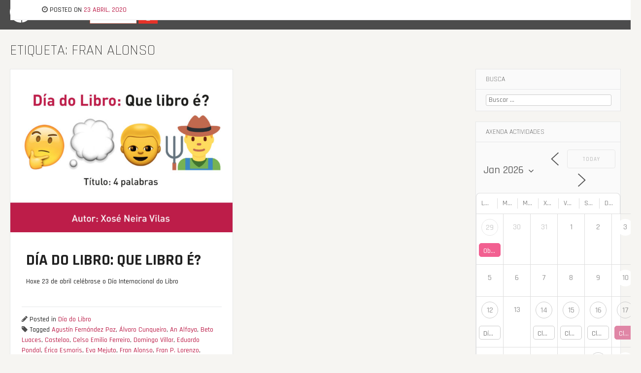

--- FILE ---
content_type: text/html; charset=UTF-8
request_url: https://bibliotecaneiravilas.vigo.org/tag/fran-alonso/
body_size: 21343
content:
<!DOCTYPE html>
<html lang="gl-ES">
<head>
<meta charset="UTF-8">
<meta name="viewport" content="width=device-width, initial-scale=1">
<link rel="profile" href="https://gmpg.org/xfn/11">
<link rel="pingback" href="https://bibliotecaneiravilas.vigo.org/xmlrpc.php">
	<link rel="shortcut icon" href="https://bibliotecaneiravilas.vigo.org/wp-content/uploads/2019/09/logo_bliblioteca_neira_vilas_ico_144x144.jpg" />
	<link rel="apple-touch-icon" sizes="144x144" href="https://bibliotecaneiravilas.vigo.org/wp-content/uploads/2019/09/logo_bliblioteca_neira_vilas_ico_144x144.jpg" />
	<link rel="apple-touch-icon" sizes="114x114" href="https://bibliotecaneiravilas.vigo.org/wp-content/uploads/2019/09/logo-bliblioteca2-01.jpg" />
	<link rel="apple-touch-icon" sizes="72x72" href="https://bibliotecaneiravilas.vigo.org/wp-content/uploads/2019/09/logo_bliblioteca_neira_vilas_ico_144x144.jpg" />
	<link rel="apple-touch-icon" href="https://bibliotecaneiravilas.vigo.org/wp-content/uploads/2019/09/logo_bliblioteca_neira_vilas_ico_144x144.jpg" />
<meta name='robots' content='index, follow, max-image-preview:large, max-snippet:-1, max-video-preview:-1' />
	<style>img:is([sizes="auto" i], [sizes^="auto," i]) { contain-intrinsic-size: 3000px 1500px }</style>
	
	<!-- This site is optimized with the Yoast SEO plugin v26.7 - https://yoast.com/wordpress/plugins/seo/ -->
	<title>Fran Alonso arquivos - Biblioteca Pública Municipal Xosé Neira Vilas</title>
	<link rel="canonical" href="https://bibliotecaneiravilas.vigo.org/tag/fran-alonso/" />
	<meta property="og:locale" content="gl_ES" />
	<meta property="og:type" content="article" />
	<meta property="og:title" content="Fran Alonso arquivos - Biblioteca Pública Municipal Xosé Neira Vilas" />
	<meta property="og:url" content="https://bibliotecaneiravilas.vigo.org/tag/fran-alonso/" />
	<meta property="og:site_name" content="Biblioteca Pública Municipal Xosé Neira Vilas" />
	<meta name="twitter:card" content="summary_large_image" />
	<meta name="twitter:site" content="@bpneiravilas" />
	<script type="application/ld+json" class="yoast-schema-graph">{"@context":"https://schema.org","@graph":[{"@type":"CollectionPage","@id":"https://bibliotecaneiravilas.vigo.org/tag/fran-alonso/","url":"https://bibliotecaneiravilas.vigo.org/tag/fran-alonso/","name":"Fran Alonso arquivos - Biblioteca Pública Municipal Xosé Neira Vilas","isPartOf":{"@id":"https://bibliotecaneiravilas.vigo.org/#website"},"primaryImageOfPage":{"@id":"https://bibliotecaneiravilas.vigo.org/tag/fran-alonso/#primaryimage"},"image":{"@id":"https://bibliotecaneiravilas.vigo.org/tag/fran-alonso/#primaryimage"},"thumbnailUrl":"https://bibliotecaneiravilas.vigo.org/wp-content/uploads/2020/04/memorias_dun_neno_labrego_dia_do_libro.jpg","breadcrumb":{"@id":"https://bibliotecaneiravilas.vigo.org/tag/fran-alonso/#breadcrumb"},"inLanguage":"gl-ES"},{"@type":"ImageObject","inLanguage":"gl-ES","@id":"https://bibliotecaneiravilas.vigo.org/tag/fran-alonso/#primaryimage","url":"https://bibliotecaneiravilas.vigo.org/wp-content/uploads/2020/04/memorias_dun_neno_labrego_dia_do_libro.jpg","contentUrl":"https://bibliotecaneiravilas.vigo.org/wp-content/uploads/2020/04/memorias_dun_neno_labrego_dia_do_libro.jpg","width":1500,"height":1000,"caption":"Memorías dun neno labrego Xosé Neira Vilas Biblioteca Xosé Neira Vilas"},{"@type":"BreadcrumbList","@id":"https://bibliotecaneiravilas.vigo.org/tag/fran-alonso/#breadcrumb","itemListElement":[{"@type":"ListItem","position":1,"name":"Portada","item":"https://bibliotecaneiravilas.vigo.org/"},{"@type":"ListItem","position":2,"name":"Fran Alonso"}]},{"@type":"WebSite","@id":"https://bibliotecaneiravilas.vigo.org/#website","url":"https://bibliotecaneiravilas.vigo.org/","name":"Biblioteca Pública Municipal Xosé Neira Vilas","description":"A biblioteca “Xosé Neira Vilas” é unha biblioteca pública, tanto pola titularidade, que é municipal, como polas persoas ás que se dirixe: ao conxunto da cidadanía sen ningún tipo de distinción de idade, raza, sexo, relixión, condición ou opinión, en contraposición ás bibliotecas de acceso restrinxido (investigación, escolares, universitarias, etc.).","publisher":{"@id":"https://bibliotecaneiravilas.vigo.org/#organization"},"potentialAction":[{"@type":"SearchAction","target":{"@type":"EntryPoint","urlTemplate":"https://bibliotecaneiravilas.vigo.org/?s={search_term_string}"},"query-input":{"@type":"PropertyValueSpecification","valueRequired":true,"valueName":"search_term_string"}}],"inLanguage":"gl-ES"},{"@type":"Organization","@id":"https://bibliotecaneiravilas.vigo.org/#organization","name":"Biblioteca Pública Municipal Xosé Neira Vilas","url":"https://bibliotecaneiravilas.vigo.org/","logo":{"@type":"ImageObject","inLanguage":"gl-ES","@id":"https://bibliotecaneiravilas.vigo.org/#/schema/logo/image/","url":"https://bibliotecaneiravilas.vigo.org/wp-content/uploads/2019/09/logo_bliblioteca_neira_vilas_ico_144x144.jpg","contentUrl":"https://bibliotecaneiravilas.vigo.org/wp-content/uploads/2019/09/logo_bliblioteca_neira_vilas_ico_144x144.jpg","width":144,"height":144,"caption":"Biblioteca Pública Municipal Xosé Neira Vilas"},"image":{"@id":"https://bibliotecaneiravilas.vigo.org/#/schema/logo/image/"},"sameAs":["https://www.facebook.com/Biblioteca-Pública-Municipal-Xosé-Neira-Vilas-1400828196872880","https://x.com/bpneiravilas","https://www.instagram.com/bpmxoseneiravilas/"]}]}</script>
	<!-- / Yoast SEO plugin. -->


<link rel='dns-prefetch' href='//platform-api.sharethis.com' />
<link rel='dns-prefetch' href='//fonts.googleapis.com' />
<link rel="alternate" type="application/rss+xml" title="Biblioteca Pública Municipal Xosé Neira Vilas &raquo; Feed" href="https://bibliotecaneiravilas.vigo.org/feed/" />
<link rel="alternate" type="application/rss+xml" title="Biblioteca Pública Municipal Xosé Neira Vilas &raquo; Feed de comentarios" href="https://bibliotecaneiravilas.vigo.org/comments/feed/" />
<link rel="alternate" type="application/rss+xml" title="Biblioteca Pública Municipal Xosé Neira Vilas &raquo; Fran Alonso » Feed de etiqueta" href="https://bibliotecaneiravilas.vigo.org/tag/fran-alonso/feed/" />
		<!-- This site uses the Google Analytics by MonsterInsights plugin v9.11.1 - Using Analytics tracking - https://www.monsterinsights.com/ -->
							<script src="//www.googletagmanager.com/gtag/js?id=G-SSSQ9ZPWDE"  data-cfasync="false" data-wpfc-render="false" type="text/javascript" async></script>
			<script data-cfasync="false" data-wpfc-render="false" type="text/javascript">
				var mi_version = '9.11.1';
				var mi_track_user = true;
				var mi_no_track_reason = '';
								var MonsterInsightsDefaultLocations = {"page_location":"https:\/\/bibliotecaneiravilas.vigo.org\/tag\/fran-alonso\/"};
								if ( typeof MonsterInsightsPrivacyGuardFilter === 'function' ) {
					var MonsterInsightsLocations = (typeof MonsterInsightsExcludeQuery === 'object') ? MonsterInsightsPrivacyGuardFilter( MonsterInsightsExcludeQuery ) : MonsterInsightsPrivacyGuardFilter( MonsterInsightsDefaultLocations );
				} else {
					var MonsterInsightsLocations = (typeof MonsterInsightsExcludeQuery === 'object') ? MonsterInsightsExcludeQuery : MonsterInsightsDefaultLocations;
				}

								var disableStrs = [
										'ga-disable-G-SSSQ9ZPWDE',
									];

				/* Function to detect opted out users */
				function __gtagTrackerIsOptedOut() {
					for (var index = 0; index < disableStrs.length; index++) {
						if (document.cookie.indexOf(disableStrs[index] + '=true') > -1) {
							return true;
						}
					}

					return false;
				}

				/* Disable tracking if the opt-out cookie exists. */
				if (__gtagTrackerIsOptedOut()) {
					for (var index = 0; index < disableStrs.length; index++) {
						window[disableStrs[index]] = true;
					}
				}

				/* Opt-out function */
				function __gtagTrackerOptout() {
					for (var index = 0; index < disableStrs.length; index++) {
						document.cookie = disableStrs[index] + '=true; expires=Thu, 31 Dec 2099 23:59:59 UTC; path=/';
						window[disableStrs[index]] = true;
					}
				}

				if ('undefined' === typeof gaOptout) {
					function gaOptout() {
						__gtagTrackerOptout();
					}
				}
								window.dataLayer = window.dataLayer || [];

				window.MonsterInsightsDualTracker = {
					helpers: {},
					trackers: {},
				};
				if (mi_track_user) {
					function __gtagDataLayer() {
						dataLayer.push(arguments);
					}

					function __gtagTracker(type, name, parameters) {
						if (!parameters) {
							parameters = {};
						}

						if (parameters.send_to) {
							__gtagDataLayer.apply(null, arguments);
							return;
						}

						if (type === 'event') {
														parameters.send_to = monsterinsights_frontend.v4_id;
							var hookName = name;
							if (typeof parameters['event_category'] !== 'undefined') {
								hookName = parameters['event_category'] + ':' + name;
							}

							if (typeof MonsterInsightsDualTracker.trackers[hookName] !== 'undefined') {
								MonsterInsightsDualTracker.trackers[hookName](parameters);
							} else {
								__gtagDataLayer('event', name, parameters);
							}
							
						} else {
							__gtagDataLayer.apply(null, arguments);
						}
					}

					__gtagTracker('js', new Date());
					__gtagTracker('set', {
						'developer_id.dZGIzZG': true,
											});
					if ( MonsterInsightsLocations.page_location ) {
						__gtagTracker('set', MonsterInsightsLocations);
					}
										__gtagTracker('config', 'G-SSSQ9ZPWDE', {"forceSSL":"true","link_attribution":"true"} );
										window.gtag = __gtagTracker;										(function () {
						/* https://developers.google.com/analytics/devguides/collection/analyticsjs/ */
						/* ga and __gaTracker compatibility shim. */
						var noopfn = function () {
							return null;
						};
						var newtracker = function () {
							return new Tracker();
						};
						var Tracker = function () {
							return null;
						};
						var p = Tracker.prototype;
						p.get = noopfn;
						p.set = noopfn;
						p.send = function () {
							var args = Array.prototype.slice.call(arguments);
							args.unshift('send');
							__gaTracker.apply(null, args);
						};
						var __gaTracker = function () {
							var len = arguments.length;
							if (len === 0) {
								return;
							}
							var f = arguments[len - 1];
							if (typeof f !== 'object' || f === null || typeof f.hitCallback !== 'function') {
								if ('send' === arguments[0]) {
									var hitConverted, hitObject = false, action;
									if ('event' === arguments[1]) {
										if ('undefined' !== typeof arguments[3]) {
											hitObject = {
												'eventAction': arguments[3],
												'eventCategory': arguments[2],
												'eventLabel': arguments[4],
												'value': arguments[5] ? arguments[5] : 1,
											}
										}
									}
									if ('pageview' === arguments[1]) {
										if ('undefined' !== typeof arguments[2]) {
											hitObject = {
												'eventAction': 'page_view',
												'page_path': arguments[2],
											}
										}
									}
									if (typeof arguments[2] === 'object') {
										hitObject = arguments[2];
									}
									if (typeof arguments[5] === 'object') {
										Object.assign(hitObject, arguments[5]);
									}
									if ('undefined' !== typeof arguments[1].hitType) {
										hitObject = arguments[1];
										if ('pageview' === hitObject.hitType) {
											hitObject.eventAction = 'page_view';
										}
									}
									if (hitObject) {
										action = 'timing' === arguments[1].hitType ? 'timing_complete' : hitObject.eventAction;
										hitConverted = mapArgs(hitObject);
										__gtagTracker('event', action, hitConverted);
									}
								}
								return;
							}

							function mapArgs(args) {
								var arg, hit = {};
								var gaMap = {
									'eventCategory': 'event_category',
									'eventAction': 'event_action',
									'eventLabel': 'event_label',
									'eventValue': 'event_value',
									'nonInteraction': 'non_interaction',
									'timingCategory': 'event_category',
									'timingVar': 'name',
									'timingValue': 'value',
									'timingLabel': 'event_label',
									'page': 'page_path',
									'location': 'page_location',
									'title': 'page_title',
									'referrer' : 'page_referrer',
								};
								for (arg in args) {
																		if (!(!args.hasOwnProperty(arg) || !gaMap.hasOwnProperty(arg))) {
										hit[gaMap[arg]] = args[arg];
									} else {
										hit[arg] = args[arg];
									}
								}
								return hit;
							}

							try {
								f.hitCallback();
							} catch (ex) {
							}
						};
						__gaTracker.create = newtracker;
						__gaTracker.getByName = newtracker;
						__gaTracker.getAll = function () {
							return [];
						};
						__gaTracker.remove = noopfn;
						__gaTracker.loaded = true;
						window['__gaTracker'] = __gaTracker;
					})();
									} else {
										console.log("");
					(function () {
						function __gtagTracker() {
							return null;
						}

						window['__gtagTracker'] = __gtagTracker;
						window['gtag'] = __gtagTracker;
					})();
									}
			</script>
							<!-- / Google Analytics by MonsterInsights -->
		<script type="text/javascript">
/* <![CDATA[ */
window._wpemojiSettings = {"baseUrl":"https:\/\/s.w.org\/images\/core\/emoji\/16.0.1\/72x72\/","ext":".png","svgUrl":"https:\/\/s.w.org\/images\/core\/emoji\/16.0.1\/svg\/","svgExt":".svg","source":{"concatemoji":"https:\/\/bibliotecaneiravilas.vigo.org\/wp-includes\/js\/wp-emoji-release.min.js?ver=6.8.3"}};
/*! This file is auto-generated */
!function(s,n){var o,i,e;function c(e){try{var t={supportTests:e,timestamp:(new Date).valueOf()};sessionStorage.setItem(o,JSON.stringify(t))}catch(e){}}function p(e,t,n){e.clearRect(0,0,e.canvas.width,e.canvas.height),e.fillText(t,0,0);var t=new Uint32Array(e.getImageData(0,0,e.canvas.width,e.canvas.height).data),a=(e.clearRect(0,0,e.canvas.width,e.canvas.height),e.fillText(n,0,0),new Uint32Array(e.getImageData(0,0,e.canvas.width,e.canvas.height).data));return t.every(function(e,t){return e===a[t]})}function u(e,t){e.clearRect(0,0,e.canvas.width,e.canvas.height),e.fillText(t,0,0);for(var n=e.getImageData(16,16,1,1),a=0;a<n.data.length;a++)if(0!==n.data[a])return!1;return!0}function f(e,t,n,a){switch(t){case"flag":return n(e,"\ud83c\udff3\ufe0f\u200d\u26a7\ufe0f","\ud83c\udff3\ufe0f\u200b\u26a7\ufe0f")?!1:!n(e,"\ud83c\udde8\ud83c\uddf6","\ud83c\udde8\u200b\ud83c\uddf6")&&!n(e,"\ud83c\udff4\udb40\udc67\udb40\udc62\udb40\udc65\udb40\udc6e\udb40\udc67\udb40\udc7f","\ud83c\udff4\u200b\udb40\udc67\u200b\udb40\udc62\u200b\udb40\udc65\u200b\udb40\udc6e\u200b\udb40\udc67\u200b\udb40\udc7f");case"emoji":return!a(e,"\ud83e\udedf")}return!1}function g(e,t,n,a){var r="undefined"!=typeof WorkerGlobalScope&&self instanceof WorkerGlobalScope?new OffscreenCanvas(300,150):s.createElement("canvas"),o=r.getContext("2d",{willReadFrequently:!0}),i=(o.textBaseline="top",o.font="600 32px Arial",{});return e.forEach(function(e){i[e]=t(o,e,n,a)}),i}function t(e){var t=s.createElement("script");t.src=e,t.defer=!0,s.head.appendChild(t)}"undefined"!=typeof Promise&&(o="wpEmojiSettingsSupports",i=["flag","emoji"],n.supports={everything:!0,everythingExceptFlag:!0},e=new Promise(function(e){s.addEventListener("DOMContentLoaded",e,{once:!0})}),new Promise(function(t){var n=function(){try{var e=JSON.parse(sessionStorage.getItem(o));if("object"==typeof e&&"number"==typeof e.timestamp&&(new Date).valueOf()<e.timestamp+604800&&"object"==typeof e.supportTests)return e.supportTests}catch(e){}return null}();if(!n){if("undefined"!=typeof Worker&&"undefined"!=typeof OffscreenCanvas&&"undefined"!=typeof URL&&URL.createObjectURL&&"undefined"!=typeof Blob)try{var e="postMessage("+g.toString()+"("+[JSON.stringify(i),f.toString(),p.toString(),u.toString()].join(",")+"));",a=new Blob([e],{type:"text/javascript"}),r=new Worker(URL.createObjectURL(a),{name:"wpTestEmojiSupports"});return void(r.onmessage=function(e){c(n=e.data),r.terminate(),t(n)})}catch(e){}c(n=g(i,f,p,u))}t(n)}).then(function(e){for(var t in e)n.supports[t]=e[t],n.supports.everything=n.supports.everything&&n.supports[t],"flag"!==t&&(n.supports.everythingExceptFlag=n.supports.everythingExceptFlag&&n.supports[t]);n.supports.everythingExceptFlag=n.supports.everythingExceptFlag&&!n.supports.flag,n.DOMReady=!1,n.readyCallback=function(){n.DOMReady=!0}}).then(function(){return e}).then(function(){var e;n.supports.everything||(n.readyCallback(),(e=n.source||{}).concatemoji?t(e.concatemoji):e.wpemoji&&e.twemoji&&(t(e.twemoji),t(e.wpemoji)))}))}((window,document),window._wpemojiSettings);
/* ]]> */
</script>
<style id='wp-emoji-styles-inline-css' type='text/css'>

	img.wp-smiley, img.emoji {
		display: inline !important;
		border: none !important;
		box-shadow: none !important;
		height: 1em !important;
		width: 1em !important;
		margin: 0 0.07em !important;
		vertical-align: -0.1em !important;
		background: none !important;
		padding: 0 !important;
	}
</style>
<link rel='stylesheet' id='wp-block-library-css' href='https://bibliotecaneiravilas.vigo.org/wp-includes/css/dist/block-library/style.min.css?ver=6.8.3' type='text/css' media='all' />
<style id='classic-theme-styles-inline-css' type='text/css'>
/*! This file is auto-generated */
.wp-block-button__link{color:#fff;background-color:#32373c;border-radius:9999px;box-shadow:none;text-decoration:none;padding:calc(.667em + 2px) calc(1.333em + 2px);font-size:1.125em}.wp-block-file__button{background:#32373c;color:#fff;text-decoration:none}
</style>
<style id='oik-address-style-inline-css' type='text/css'>


</style>
<style id='oik-contact-form-style-inline-css' type='text/css'>


</style>
<style id='oik-countdown-style-inline-css' type='text/css'>


</style>
<style id='oik-follow-me-style-inline-css' type='text/css'>


</style>
<style id='oik-googlemap-style-inline-css' type='text/css'>


</style>
<style id='oik-paypal-style-inline-css' type='text/css'>
.wp-block-oik-paypal form input[type=image]{border:none;width:auto}

</style>
<style id='oik-shortcode-block-style-inline-css' type='text/css'>


</style>
<style id='oik-contact-field-style-inline-css' type='text/css'>
.bw_contact_form .bw_grid>div,.bw_contact_form bw_grid .is-style-grid{display:grid;gap:10px;grid-template-columns:1fr 3fr}.bw_contact_form .bw_grid .is-style-above,.wp-block-oik-contact-field .is-style-above{display:grid;grid-template-columns:1fr}.bw_contact_form .bw_grid .is-style-reversed,.bw_contact_form .bw_grid .is-style-reversed>div{display:grid;gap:10px;grid-template-columns:1fr 3fr}.bw_contact_form .bw_grid .is-style-reversed>div .label,.bw_contact_form .bw_grid .is-style-reversed>label{grid-column-start:2;grid-row-start:1}.bw_contact_form .bw_grid .is-style-reversed input,.bw_contact_form .bw_grid .is-style-reversed>div .field{grid-column-start:1;grid-row-start:1}

</style>
<style id='global-styles-inline-css' type='text/css'>
:root{--wp--preset--aspect-ratio--square: 1;--wp--preset--aspect-ratio--4-3: 4/3;--wp--preset--aspect-ratio--3-4: 3/4;--wp--preset--aspect-ratio--3-2: 3/2;--wp--preset--aspect-ratio--2-3: 2/3;--wp--preset--aspect-ratio--16-9: 16/9;--wp--preset--aspect-ratio--9-16: 9/16;--wp--preset--color--black: #000000;--wp--preset--color--cyan-bluish-gray: #abb8c3;--wp--preset--color--white: #ffffff;--wp--preset--color--pale-pink: #f78da7;--wp--preset--color--vivid-red: #cf2e2e;--wp--preset--color--luminous-vivid-orange: #ff6900;--wp--preset--color--luminous-vivid-amber: #fcb900;--wp--preset--color--light-green-cyan: #7bdcb5;--wp--preset--color--vivid-green-cyan: #00d084;--wp--preset--color--pale-cyan-blue: #8ed1fc;--wp--preset--color--vivid-cyan-blue: #0693e3;--wp--preset--color--vivid-purple: #9b51e0;--wp--preset--gradient--vivid-cyan-blue-to-vivid-purple: linear-gradient(135deg,rgba(6,147,227,1) 0%,rgb(155,81,224) 100%);--wp--preset--gradient--light-green-cyan-to-vivid-green-cyan: linear-gradient(135deg,rgb(122,220,180) 0%,rgb(0,208,130) 100%);--wp--preset--gradient--luminous-vivid-amber-to-luminous-vivid-orange: linear-gradient(135deg,rgba(252,185,0,1) 0%,rgba(255,105,0,1) 100%);--wp--preset--gradient--luminous-vivid-orange-to-vivid-red: linear-gradient(135deg,rgba(255,105,0,1) 0%,rgb(207,46,46) 100%);--wp--preset--gradient--very-light-gray-to-cyan-bluish-gray: linear-gradient(135deg,rgb(238,238,238) 0%,rgb(169,184,195) 100%);--wp--preset--gradient--cool-to-warm-spectrum: linear-gradient(135deg,rgb(74,234,220) 0%,rgb(151,120,209) 20%,rgb(207,42,186) 40%,rgb(238,44,130) 60%,rgb(251,105,98) 80%,rgb(254,248,76) 100%);--wp--preset--gradient--blush-light-purple: linear-gradient(135deg,rgb(255,206,236) 0%,rgb(152,150,240) 100%);--wp--preset--gradient--blush-bordeaux: linear-gradient(135deg,rgb(254,205,165) 0%,rgb(254,45,45) 50%,rgb(107,0,62) 100%);--wp--preset--gradient--luminous-dusk: linear-gradient(135deg,rgb(255,203,112) 0%,rgb(199,81,192) 50%,rgb(65,88,208) 100%);--wp--preset--gradient--pale-ocean: linear-gradient(135deg,rgb(255,245,203) 0%,rgb(182,227,212) 50%,rgb(51,167,181) 100%);--wp--preset--gradient--electric-grass: linear-gradient(135deg,rgb(202,248,128) 0%,rgb(113,206,126) 100%);--wp--preset--gradient--midnight: linear-gradient(135deg,rgb(2,3,129) 0%,rgb(40,116,252) 100%);--wp--preset--font-size--small: 13px;--wp--preset--font-size--medium: 20px;--wp--preset--font-size--large: 36px;--wp--preset--font-size--x-large: 42px;--wp--preset--spacing--20: 0.44rem;--wp--preset--spacing--30: 0.67rem;--wp--preset--spacing--40: 1rem;--wp--preset--spacing--50: 1.5rem;--wp--preset--spacing--60: 2.25rem;--wp--preset--spacing--70: 3.38rem;--wp--preset--spacing--80: 5.06rem;--wp--preset--shadow--natural: 6px 6px 9px rgba(0, 0, 0, 0.2);--wp--preset--shadow--deep: 12px 12px 50px rgba(0, 0, 0, 0.4);--wp--preset--shadow--sharp: 6px 6px 0px rgba(0, 0, 0, 0.2);--wp--preset--shadow--outlined: 6px 6px 0px -3px rgba(255, 255, 255, 1), 6px 6px rgba(0, 0, 0, 1);--wp--preset--shadow--crisp: 6px 6px 0px rgba(0, 0, 0, 1);}:where(.is-layout-flex){gap: 0.5em;}:where(.is-layout-grid){gap: 0.5em;}body .is-layout-flex{display: flex;}.is-layout-flex{flex-wrap: wrap;align-items: center;}.is-layout-flex > :is(*, div){margin: 0;}body .is-layout-grid{display: grid;}.is-layout-grid > :is(*, div){margin: 0;}:where(.wp-block-columns.is-layout-flex){gap: 2em;}:where(.wp-block-columns.is-layout-grid){gap: 2em;}:where(.wp-block-post-template.is-layout-flex){gap: 1.25em;}:where(.wp-block-post-template.is-layout-grid){gap: 1.25em;}.has-black-color{color: var(--wp--preset--color--black) !important;}.has-cyan-bluish-gray-color{color: var(--wp--preset--color--cyan-bluish-gray) !important;}.has-white-color{color: var(--wp--preset--color--white) !important;}.has-pale-pink-color{color: var(--wp--preset--color--pale-pink) !important;}.has-vivid-red-color{color: var(--wp--preset--color--vivid-red) !important;}.has-luminous-vivid-orange-color{color: var(--wp--preset--color--luminous-vivid-orange) !important;}.has-luminous-vivid-amber-color{color: var(--wp--preset--color--luminous-vivid-amber) !important;}.has-light-green-cyan-color{color: var(--wp--preset--color--light-green-cyan) !important;}.has-vivid-green-cyan-color{color: var(--wp--preset--color--vivid-green-cyan) !important;}.has-pale-cyan-blue-color{color: var(--wp--preset--color--pale-cyan-blue) !important;}.has-vivid-cyan-blue-color{color: var(--wp--preset--color--vivid-cyan-blue) !important;}.has-vivid-purple-color{color: var(--wp--preset--color--vivid-purple) !important;}.has-black-background-color{background-color: var(--wp--preset--color--black) !important;}.has-cyan-bluish-gray-background-color{background-color: var(--wp--preset--color--cyan-bluish-gray) !important;}.has-white-background-color{background-color: var(--wp--preset--color--white) !important;}.has-pale-pink-background-color{background-color: var(--wp--preset--color--pale-pink) !important;}.has-vivid-red-background-color{background-color: var(--wp--preset--color--vivid-red) !important;}.has-luminous-vivid-orange-background-color{background-color: var(--wp--preset--color--luminous-vivid-orange) !important;}.has-luminous-vivid-amber-background-color{background-color: var(--wp--preset--color--luminous-vivid-amber) !important;}.has-light-green-cyan-background-color{background-color: var(--wp--preset--color--light-green-cyan) !important;}.has-vivid-green-cyan-background-color{background-color: var(--wp--preset--color--vivid-green-cyan) !important;}.has-pale-cyan-blue-background-color{background-color: var(--wp--preset--color--pale-cyan-blue) !important;}.has-vivid-cyan-blue-background-color{background-color: var(--wp--preset--color--vivid-cyan-blue) !important;}.has-vivid-purple-background-color{background-color: var(--wp--preset--color--vivid-purple) !important;}.has-black-border-color{border-color: var(--wp--preset--color--black) !important;}.has-cyan-bluish-gray-border-color{border-color: var(--wp--preset--color--cyan-bluish-gray) !important;}.has-white-border-color{border-color: var(--wp--preset--color--white) !important;}.has-pale-pink-border-color{border-color: var(--wp--preset--color--pale-pink) !important;}.has-vivid-red-border-color{border-color: var(--wp--preset--color--vivid-red) !important;}.has-luminous-vivid-orange-border-color{border-color: var(--wp--preset--color--luminous-vivid-orange) !important;}.has-luminous-vivid-amber-border-color{border-color: var(--wp--preset--color--luminous-vivid-amber) !important;}.has-light-green-cyan-border-color{border-color: var(--wp--preset--color--light-green-cyan) !important;}.has-vivid-green-cyan-border-color{border-color: var(--wp--preset--color--vivid-green-cyan) !important;}.has-pale-cyan-blue-border-color{border-color: var(--wp--preset--color--pale-cyan-blue) !important;}.has-vivid-cyan-blue-border-color{border-color: var(--wp--preset--color--vivid-cyan-blue) !important;}.has-vivid-purple-border-color{border-color: var(--wp--preset--color--vivid-purple) !important;}.has-vivid-cyan-blue-to-vivid-purple-gradient-background{background: var(--wp--preset--gradient--vivid-cyan-blue-to-vivid-purple) !important;}.has-light-green-cyan-to-vivid-green-cyan-gradient-background{background: var(--wp--preset--gradient--light-green-cyan-to-vivid-green-cyan) !important;}.has-luminous-vivid-amber-to-luminous-vivid-orange-gradient-background{background: var(--wp--preset--gradient--luminous-vivid-amber-to-luminous-vivid-orange) !important;}.has-luminous-vivid-orange-to-vivid-red-gradient-background{background: var(--wp--preset--gradient--luminous-vivid-orange-to-vivid-red) !important;}.has-very-light-gray-to-cyan-bluish-gray-gradient-background{background: var(--wp--preset--gradient--very-light-gray-to-cyan-bluish-gray) !important;}.has-cool-to-warm-spectrum-gradient-background{background: var(--wp--preset--gradient--cool-to-warm-spectrum) !important;}.has-blush-light-purple-gradient-background{background: var(--wp--preset--gradient--blush-light-purple) !important;}.has-blush-bordeaux-gradient-background{background: var(--wp--preset--gradient--blush-bordeaux) !important;}.has-luminous-dusk-gradient-background{background: var(--wp--preset--gradient--luminous-dusk) !important;}.has-pale-ocean-gradient-background{background: var(--wp--preset--gradient--pale-ocean) !important;}.has-electric-grass-gradient-background{background: var(--wp--preset--gradient--electric-grass) !important;}.has-midnight-gradient-background{background: var(--wp--preset--gradient--midnight) !important;}.has-small-font-size{font-size: var(--wp--preset--font-size--small) !important;}.has-medium-font-size{font-size: var(--wp--preset--font-size--medium) !important;}.has-large-font-size{font-size: var(--wp--preset--font-size--large) !important;}.has-x-large-font-size{font-size: var(--wp--preset--font-size--x-large) !important;}
:where(.wp-block-post-template.is-layout-flex){gap: 1.25em;}:where(.wp-block-post-template.is-layout-grid){gap: 1.25em;}
:where(.wp-block-columns.is-layout-flex){gap: 2em;}:where(.wp-block-columns.is-layout-grid){gap: 2em;}
:root :where(.wp-block-pullquote){font-size: 1.5em;line-height: 1.6;}
</style>
<link rel='stylesheet' id='contact-form-7-css' href='https://bibliotecaneiravilas.vigo.org/wp-content/plugins/contact-form-7/includes/css/styles.css?ver=6.1.4' type='text/css' media='all' />
<link rel='stylesheet' id='events-manager-css' href='https://bibliotecaneiravilas.vigo.org/wp-content/plugins/events-manager/includes/css/events-manager.min.css?ver=7.2.3.1' type='text/css' media='all' />
<style id='events-manager-inline-css' type='text/css'>
body .em { --font-family : inherit; --font-weight : inherit; --font-size : 1em; --line-height : inherit; }
</style>
<link rel='stylesheet' id='bloggr-style-css' href='https://bibliotecaneiravilas.vigo.org/wp-content/themes/bloggr/style.css?ver=6.8.3' type='text/css' media='all' />
<link rel='stylesheet' id='bloggr-rajdhani-css' href='//fonts.googleapis.com/css?family=Rajdhani%3A400%2C300%2C500%2C600%2C700&#038;ver=6.8.3' type='text/css' media='all' />
<link rel='stylesheet' id='bloggr-rajdhani-body-css' href='//fonts.googleapis.com/css?family=Rajdhani%3A400%2C300%2C500%2C600%2C700&#038;ver=6.8.3' type='text/css' media='all' />
<link rel='stylesheet' id='bloggr-font-awesome-css' href='https://bibliotecaneiravilas.vigo.org/wp-content/themes/bloggr/fonts/font-awesome.min.css?ver=6.8.3' type='text/css' media='all' />
<link rel='stylesheet' id='bloggr-push-menu-css' href='https://bibliotecaneiravilas.vigo.org/wp-content/themes/bloggr/css/jPushMenu.css?ver=6.8.3' type='text/css' media='all' />
<link rel='stylesheet' id='oikCSS-css' href='https://bibliotecaneiravilas.vigo.org/wp-content/plugins/oik/oik.css?ver=6.8.3' type='text/css' media='all' />
<!--n2css--><!--n2js--><script type="text/javascript" src="https://bibliotecaneiravilas.vigo.org/wp-content/plugins/google-analytics-for-wordpress/assets/js/frontend-gtag.min.js?ver=9.11.1" id="monsterinsights-frontend-script-js" async="async" data-wp-strategy="async"></script>
<script data-cfasync="false" data-wpfc-render="false" type="text/javascript" id='monsterinsights-frontend-script-js-extra'>/* <![CDATA[ */
var monsterinsights_frontend = {"js_events_tracking":"true","download_extensions":"doc,pdf,ppt,zip,xls,docx,pptx,xlsx","inbound_paths":"[{\"path\":\"\\\/go\\\/\",\"label\":\"affiliate\"},{\"path\":\"\\\/recommend\\\/\",\"label\":\"affiliate\"}]","home_url":"https:\/\/bibliotecaneiravilas.vigo.org","hash_tracking":"false","v4_id":"G-SSSQ9ZPWDE"};/* ]]> */
</script>
<script type="text/javascript" src="https://bibliotecaneiravilas.vigo.org/wp-includes/js/jquery/jquery.min.js?ver=3.7.1" id="jquery-core-js"></script>
<script type="text/javascript" src="https://bibliotecaneiravilas.vigo.org/wp-includes/js/jquery/jquery-migrate.min.js?ver=3.4.1" id="jquery-migrate-js"></script>
<script type="text/javascript" src="https://bibliotecaneiravilas.vigo.org/wp-includes/js/jquery/ui/core.min.js?ver=1.13.3" id="jquery-ui-core-js"></script>
<script type="text/javascript" src="https://bibliotecaneiravilas.vigo.org/wp-includes/js/jquery/ui/mouse.min.js?ver=1.13.3" id="jquery-ui-mouse-js"></script>
<script type="text/javascript" src="https://bibliotecaneiravilas.vigo.org/wp-includes/js/jquery/ui/sortable.min.js?ver=1.13.3" id="jquery-ui-sortable-js"></script>
<script type="text/javascript" src="https://bibliotecaneiravilas.vigo.org/wp-includes/js/jquery/ui/datepicker.min.js?ver=1.13.3" id="jquery-ui-datepicker-js"></script>
<script type="text/javascript" id="jquery-ui-datepicker-js-after">
/* <![CDATA[ */
jQuery(function(jQuery){jQuery.datepicker.setDefaults({"closeText":"Pechar","currentText":"Hoxe ","monthNames":["Xaneiro","Febreiro","Marzo","Abril","Maio","Xu\u00f1o","Xullo","Agosto","Setembro","Outubro","Novembro","Decembro"],"monthNamesShort":["Xan","Feb","Mar","Abr","Mai","Xu\u00f1","Xul","Ago","Set","Out","Nov","Dec"],"nextText":"Seguinte","prevText":"Previo","dayNames":["Domingo","Luns","Martes","M\u00e9rcores","Xoves","Venres","S\u00e1bado"],"dayNamesShort":["Dom","Lun","Mar","M\u00e9r","Xov","Ven","S\u00e1b"],"dayNamesMin":["S","M","T","W","T","F","S"],"dateFormat":"d MM, yy","firstDay":1,"isRTL":false});});
/* ]]> */
</script>
<script type="text/javascript" src="https://bibliotecaneiravilas.vigo.org/wp-includes/js/jquery/ui/resizable.min.js?ver=1.13.3" id="jquery-ui-resizable-js"></script>
<script type="text/javascript" src="https://bibliotecaneiravilas.vigo.org/wp-includes/js/jquery/ui/draggable.min.js?ver=1.13.3" id="jquery-ui-draggable-js"></script>
<script type="text/javascript" src="https://bibliotecaneiravilas.vigo.org/wp-includes/js/jquery/ui/controlgroup.min.js?ver=1.13.3" id="jquery-ui-controlgroup-js"></script>
<script type="text/javascript" src="https://bibliotecaneiravilas.vigo.org/wp-includes/js/jquery/ui/checkboxradio.min.js?ver=1.13.3" id="jquery-ui-checkboxradio-js"></script>
<script type="text/javascript" src="https://bibliotecaneiravilas.vigo.org/wp-includes/js/jquery/ui/button.min.js?ver=1.13.3" id="jquery-ui-button-js"></script>
<script type="text/javascript" src="https://bibliotecaneiravilas.vigo.org/wp-includes/js/jquery/ui/dialog.min.js?ver=1.13.3" id="jquery-ui-dialog-js"></script>
<script type="text/javascript" id="events-manager-js-extra">
/* <![CDATA[ */
var EM = {"ajaxurl":"https:\/\/bibliotecaneiravilas.vigo.org\/wp-admin\/admin-ajax.php","locationajaxurl":"https:\/\/bibliotecaneiravilas.vigo.org\/wp-admin\/admin-ajax.php?action=locations_search","firstDay":"1","locale":"gl","dateFormat":"yy-mm-dd","ui_css":"https:\/\/bibliotecaneiravilas.vigo.org\/wp-content\/plugins\/events-manager\/includes\/css\/jquery-ui\/build.min.css","show24hours":"1","is_ssl":"1","autocomplete_limit":"10","calendar":{"breakpoints":{"small":560,"medium":908,"large":false},"month_format":"M Y"},"phone":"","datepicker":{"format":"d\/m\/Y"},"search":{"breakpoints":{"small":650,"medium":850,"full":false}},"url":"https:\/\/bibliotecaneiravilas.vigo.org\/wp-content\/plugins\/events-manager","assets":{"input.em-uploader":{"js":{"em-uploader":{"url":"https:\/\/bibliotecaneiravilas.vigo.org\/wp-content\/plugins\/events-manager\/includes\/js\/em-uploader.js?v=7.2.3.1","event":"em_uploader_ready"}}},".em-event-editor":{"js":{"event-editor":{"url":"https:\/\/bibliotecaneiravilas.vigo.org\/wp-content\/plugins\/events-manager\/includes\/js\/events-manager-event-editor.js?v=7.2.3.1","event":"em_event_editor_ready"}},"css":{"event-editor":"https:\/\/bibliotecaneiravilas.vigo.org\/wp-content\/plugins\/events-manager\/includes\/css\/events-manager-event-editor.min.css?v=7.2.3.1"}},".em-recurrence-sets, .em-timezone":{"js":{"luxon":{"url":"luxon\/luxon.js?v=7.2.3.1","event":"em_luxon_ready"}}},".em-booking-form, #em-booking-form, .em-booking-recurring, .em-event-booking-form":{"js":{"em-bookings":{"url":"https:\/\/bibliotecaneiravilas.vigo.org\/wp-content\/plugins\/events-manager\/includes\/js\/bookingsform.js?v=7.2.3.1","event":"em_booking_form_js_loaded"}}},"#em-opt-archetypes":{"js":{"archetypes":"https:\/\/bibliotecaneiravilas.vigo.org\/wp-content\/plugins\/events-manager\/includes\/js\/admin-archetype-editor.js?v=7.2.3.1","archetypes_ms":"https:\/\/bibliotecaneiravilas.vigo.org\/wp-content\/plugins\/events-manager\/includes\/js\/admin-archetypes.js?v=7.2.3.1","qs":"qs\/qs.js?v=7.2.3.1"}}},"cached":"","bookingInProgress":"Please wait while the booking is being submitted.","tickets_save":"Gardar Entrada","bookingajaxurl":"https:\/\/bibliotecaneiravilas.vigo.org\/wp-admin\/admin-ajax.php","bookings_export_save":"Exportar Reservas","bookings_settings_save":"Gardar Configuraci\u00f3n","booking_delete":"Est\u00e1s seguro de que queres eliminar?","booking_offset":"30","bookings":{"submit_button":{"text":{"default":"Enviar tu reserva","free":"Enviar tu reserva","payment":"Enviar tu reserva","processing":"Processing ..."}},"update_listener":""},"bb_full":"Vendido","bb_book":"Reservar ahora","bb_booking":"Reservando...","bb_booked":"Reserva Enviado","bb_error":"Error de Reserva. \u00bfIntentar de nuevo?","bb_cancel":"Cancelar","bb_canceling":"Cancelando...","bb_cancelled":"Cancelado","bb_cancel_error":"Error de Cancelaci\u00f3n. \u00bfIntentar de nuevo?","txt_search":"Buscar","txt_searching":"Buscar...","txt_loading":"Cargando..."};
/* ]]> */
</script>
<script type="text/javascript" src="https://bibliotecaneiravilas.vigo.org/wp-content/plugins/events-manager/includes/js/events-manager.js?ver=7.2.3.1" id="events-manager-js"></script>
<script type="text/javascript" src="//platform-api.sharethis.com/js/sharethis.js?ver=8.5.3#property=63af2d0a3d4c89001a1d4bf9&amp;product=gdpr-compliance-tool-v2&amp;source=simple-share-buttons-adder-wordpress" id="simple-share-buttons-adder-mu-js"></script>
<script type="text/javascript" src="https://bibliotecaneiravilas.vigo.org/wp-content/themes/bloggr/js/imagesloaded.pkgd.min.js?ver=6.8.3" id="bloggr-imagesLoaded-js"></script>
<link rel="https://api.w.org/" href="https://bibliotecaneiravilas.vigo.org/wp-json/" /><link rel="alternate" title="JSON" type="application/json" href="https://bibliotecaneiravilas.vigo.org/wp-json/wp/v2/tags/450" /><link rel="EditURI" type="application/rsd+xml" title="RSD" href="https://bibliotecaneiravilas.vigo.org/xmlrpc.php?rsd" />
<meta name="generator" content="WordPress 6.8.3" />
<!--[if lt IE 9]>
<script src="https://bibliotecaneiravilas.vigo.org/wp-content/themes/bloggr/js/html5shiv.js"></script>
<![endif]-->
	<!-- bloggr customizer CSS -->
	<style>
		body {
			border-color: #bd1f4a;
		}
		a {
			color: #bd1f4a;
		}
		
		.main-navigation li:hover > a, a:hover, .home-featured a:hover { 
			color: #bd1f4a; 
		} 
		
		.fa, .social-media-icons .fa, .footer-contact h5 { color: #4c4c4c; }
	  
		.site-header { background: #4c4c4c; } 
		
		.home-entry-title:after, .member-entry-title:after, .works-entry-title:after, .client-entry-title:after, .home-news h5:after, .home-team h5:after, .home-cta h6:after, .footer-contact h5:after, .member h5:after { border-color: #4c4c4c; } 
		
		.main-navigation ul ul li, blockquote { border-color: #4c4c4c; }
		  
		button, input[type="button"], input[type="reset"], input[type="submit"] { background: #4c4c4c; border-color: #4c4c4c; }  
		
		.home-blog .entry-footer:hover, button:hover, input[type="button"]:hover, input[type="reset"]:hover, input[type="submit"]:hover { border-color: ; background: ; }  
		#site-navigation button:hover { background: none; }
		  
	</style>
<link rel="icon" href="https://bibliotecaneiravilas.vigo.org/wp-content/uploads/2019/09/cropped-bliblioteca_neira_vilas_ico_512x512-32x32.png" sizes="32x32" />
<link rel="icon" href="https://bibliotecaneiravilas.vigo.org/wp-content/uploads/2019/09/cropped-bliblioteca_neira_vilas_ico_512x512-192x192.png" sizes="192x192" />
<link rel="apple-touch-icon" href="https://bibliotecaneiravilas.vigo.org/wp-content/uploads/2019/09/cropped-bliblioteca_neira_vilas_ico_512x512-180x180.png" />
<meta name="msapplication-TileImage" content="https://bibliotecaneiravilas.vigo.org/wp-content/uploads/2019/09/cropped-bliblioteca_neira_vilas_ico_512x512-270x270.png" />
		<style type="text/css" id="wp-custom-css">
			.cbp-spmenu h3 {
    color: #fcfbf8;
    font-size: 1.9em;
    padding: 20px;
    margin: 0;
    font-weight: 300;
	background: #9e114e;}

.cbp-spmenu-vertical a {
 border-bottom: 1px solid #9e114e;
 padding: 0.75em 2em;
 background-color: #4c4c4c;
}
@media handheld, only screen and (max-width: 959px)
.navigation-container {
 float: right;
 padding-right: 20px;
 padding-left: 0;
background-color: #4c4c4c;
	
}
.cbp-spmenu a {
    display: block;
    color: rgb(255, 255, 255);
    font-size: 1.1em;
    font-weight: 300;
	background-color: #4c4c4c;

}

table.em-calendar td.eventful a, table.em-calendar td.eventful-today a {
    color: #9e114e;
}

div#n2-ss-15 .n2-style-c879b1624cf594a8c55fdb45e67f0628-dot.n2-active, div#n2-ss-15 .n2-style-c879b1624cf594a8c55fdb45e67f0628-dot:HOVER, div#n2-ss-15 .n2-style-c879b1624cf594a8c55fdb45e67f0628-dot:FOCUS {
    background: #ce1a19;
}
		</style>
		</head>

<body data-rsssl=1 class="archive tag tag-fran-alonso tag-450 wp-theme-bloggr">
<div id="page" class="hfeed site">
	<a class="skip-link screen-reader-text" href="#content">Skip to content</a>

	<header id="masthead" class="site-header" role="banner">
    	<div class="grid grid-pad no-top header-overflow">
                <div class="site-branding">
                    
                    
    				<div class="site-logo"> 
       					<a href='https://bibliotecaneiravilas.vigo.org/' title='Biblioteca Pública Municipal Xosé Neira Vilas' rel='home'><img src='https://bibliotecaneiravilas.vigo.org/wp-content/uploads/2019/09/logo_biblioteca_concello_white.png'  alt="Biblioteca Pública Municipal Xosé Neira Vilas"></a> 
    				</div><!-- site-logo -->
				                    
                </div><!-- .site-branding -->
        
        		<div class="navigation-container">
                	<nav id="site-navigation" class="main-navigation" role="navigation">
                    	<div class="menu-menu-1-container"><ul id="menu-menu-1" class="menu"><li id="menu-item-44" class="menu-item menu-item-type-post_type menu-item-object-page menu-item-home menu-item-44"><a href="https://bibliotecaneiravilas.vigo.org/">Inicio</a></li>
<li id="menu-item-43" class="menu-item menu-item-type-post_type menu-item-object-page menu-item-has-children menu-item-43"><a href="https://bibliotecaneiravilas.vigo.org/biblioteca/">Biblioteca</a>
<ul class="sub-menu">
	<li id="menu-item-48" class="menu-item menu-item-type-post_type menu-item-object-page menu-item-48"><a href="https://bibliotecaneiravilas.vigo.org/biblioteca/informacion-xeral/">Información xeral</a></li>
	<li id="menu-item-4815" class="menu-item menu-item-type-post_type menu-item-object-page menu-item-4815"><a href="https://bibliotecaneiravilas.vigo.org/solicitude-de-carne/">Solicitude carné</a></li>
	<li id="menu-item-4816" class="menu-item menu-item-type-post_type menu-item-object-page menu-item-4816"><a href="https://bibliotecaneiravilas.vigo.org/biblioteca/instalacions/">Instalacións</a></li>
	<li id="menu-item-4821" class="menu-item menu-item-type-post_type menu-item-object-page menu-item-4821"><a href="https://bibliotecaneiravilas.vigo.org/normas-e-procedementos/">Normas</a></li>
	<li id="menu-item-4820" class="menu-item menu-item-type-post_type menu-item-object-page menu-item-4820"><a href="https://bibliotecaneiravilas.vigo.org/biblioteca/procedementos-biblioteca/">Procedementos</a></li>
</ul>
</li>
<li id="menu-item-4912" class="menu-item menu-item-type-post_type menu-item-object-page menu-item-4912"><a href="https://bibliotecaneiravilas.vigo.org/eventos/">Axenda</a></li>
<li id="menu-item-6857" class="menu-item menu-item-type-post_type menu-item-object-page menu-item-6857"><a href="https://bibliotecaneiravilas.vigo.org/listas-bibliograficas/">Catálogo en liña</a></li>
<li id="menu-item-6750" class="menu-item menu-item-type-custom menu-item-object-custom menu-item-6750"><a href="https://vigo.efilm.online/">eFilm</a></li>
<li id="menu-item-6751" class="menu-item menu-item-type-custom menu-item-object-custom menu-item-6751"><a href="https://www.galiciale.gal/">GaliciaLe</a></li>
<li id="menu-item-4826" class="menu-item menu-item-type-post_type menu-item-object-page menu-item-4826"><a href="https://bibliotecaneiravilas.vigo.org/outros-catalogos/">Outros catálogos</a></li>
<li id="menu-item-4827" class="menu-item menu-item-type-post_type menu-item-object-page menu-item-has-children menu-item-4827"><a href="https://bibliotecaneiravilas.vigo.org/biblioteca/servizos/">Servizos</a>
<ul class="sub-menu">
	<li id="menu-item-4838" class="menu-item menu-item-type-post_type menu-item-object-page menu-item-4838"><a href="https://bibliotecaneiravilas.vigo.org/biblioteca/servizos/acceso-internet-wifi/">Acceso Internet</a></li>
	<li id="menu-item-4837" class="menu-item menu-item-type-post_type menu-item-object-page menu-item-4837"><a href="https://bibliotecaneiravilas.vigo.org/biblioteca/servizos/acceso-multimedia/">Acceso Multimedia</a></li>
	<li id="menu-item-7704" class="menu-item menu-item-type-post_type menu-item-object-page menu-item-7704"><a href="https://bibliotecaneiravilas.vigo.org/biblioteca/servizos/asesoramento-ad-hoc/">Asesoramento ad hoc</a></li>
	<li id="menu-item-4832" class="menu-item menu-item-type-post_type menu-item-object-page menu-item-4832"><a href="https://bibliotecaneiravilas.vigo.org/biblioteca/servizos/efilm/">Audiovisual en streaming</a></li>
	<li id="menu-item-4842" class="menu-item menu-item-type-post_type menu-item-object-page menu-item-4842"><a href="https://bibliotecaneiravilas.vigo.org/autoprestamo/">Autopréstamo</a></li>
	<li id="menu-item-4831" class="menu-item menu-item-type-post_type menu-item-object-page menu-item-4831"><a href="https://bibliotecaneiravilas.vigo.org/o-noso-catalogo/">Catálogo informatizado</a></li>
	<li id="menu-item-4833" class="menu-item menu-item-type-post_type menu-item-object-page menu-item-4833"><a href="https://bibliotecaneiravilas.vigo.org/galicia-le/">Libro electrónico</a></li>
	<li id="menu-item-4830" class="menu-item menu-item-type-post_type menu-item-object-page menu-item-4830"><a href="https://bibliotecaneiravilas.vigo.org/biblioteca/servizos/prestamo/">Préstamo</a></li>
	<li id="menu-item-4835" class="menu-item menu-item-type-post_type menu-item-object-page menu-item-4835"><a href="https://bibliotecaneiravilas.vigo.org/prestamo-a-domicilio/">Préstamo a domicilio</a></li>
	<li id="menu-item-6747" class="menu-item menu-item-type-post_type menu-item-object-page menu-item-6747"><a href="https://bibliotecaneiravilas.vigo.org/prestamo-especial/">Préstamo Especial</a></li>
	<li id="menu-item-4836" class="menu-item menu-item-type-post_type menu-item-object-page menu-item-4836"><a href="https://bibliotecaneiravilas.vigo.org/referencia-e-informacion/">Referencia e información</a></li>
	<li id="menu-item-4841" class="menu-item menu-item-type-post_type menu-item-object-page menu-item-4841"><a href="https://bibliotecaneiravilas.vigo.org/servizo-de-reprografia/">Servizo de reprografía</a></li>
	<li id="menu-item-6748" class="menu-item menu-item-type-post_type menu-item-object-page menu-item-6748"><a href="https://bibliotecaneiravilas.vigo.org/servizos-persoas-usuarias/">Servizos OPAC</a></li>
</ul>
</li>
<li id="menu-item-4840" class="menu-item menu-item-type-post_type menu-item-object-page menu-item-has-children menu-item-4840"><a href="https://bibliotecaneiravilas.vigo.org/pr/">Servizos en liña</a>
<ul class="sub-menu">
	<li id="menu-item-4843" class="menu-item menu-item-type-post_type menu-item-object-page menu-item-4843"><a href="https://bibliotecaneiravilas.vigo.org/solicitude-de-carne-socio-a/">Carné socio /a</a></li>
	<li id="menu-item-4844" class="menu-item menu-item-type-post_type menu-item-object-page menu-item-4844"><a href="https://bibliotecaneiravilas.vigo.org/solicitude-de-carne-entidade/">Solicitude carné entidade</a></li>
	<li id="menu-item-4847" class="menu-item menu-item-type-post_type menu-item-object-page menu-item-4847"><a href="https://bibliotecaneiravilas.vigo.org/ligazons-de-interese-2/">Ligazóns de interese</a></li>
	<li id="menu-item-4848" class="menu-item menu-item-type-post_type menu-item-object-page menu-item-4848"><a href="https://bibliotecaneiravilas.vigo.org/hemeroteca-dixital/">Hemeroteca dixital</a></li>
</ul>
</li>
</ul></div>                	</nav><!-- #site-navigation --> 
                    <button class="toggle-menu menu-right push-body">Menu <i class="fa fa-bars"></i></button>
   
                </div><!-- navigation-container -->
                
                                <div class="header-social-container hide-on-mobile">
                				                                	<li>
                                    <a href="https://www.facebook.com/Biblioteca-P%C3%BAblica-Municipal-Xos%C3%A9-Neira-Vilas-1400828196872880/">
                                    <i class="fa fa-facebook"></i>
                                    </a>
                                    </li>
								                                                                	<li>
                                    <a href="https://twitter.com/bpneiravilas">
                                    <i class="fa fa-twitter"></i>
                                    </a>
                                    </li>
								                                                                                                                                                                                                                                                                	<li>
                                    <a href="https://vimeo.com/bpneiravilas">
                                    <i class="fa fa-vimeo-square"></i>
                                    </a>
                                    </li> 
								                                                                                                 
                </div>
                 	 	                 
                
        </div><!-- grid -->
	</header><!-- #masthead -->
    
    <nav class="cbp-spmenu cbp-spmenu-vertical cbp-spmenu-right">
        <h3>Menu</h3>
        <div class="menu-menu-1-container"><ul id="menu-menu-2" class="menu"><li class="menu-item menu-item-type-post_type menu-item-object-page menu-item-home menu-item-44"><a href="https://bibliotecaneiravilas.vigo.org/">Inicio</a></li>
<li class="menu-item menu-item-type-post_type menu-item-object-page menu-item-has-children menu-item-43"><a href="https://bibliotecaneiravilas.vigo.org/biblioteca/">Biblioteca</a>
<ul class="sub-menu">
	<li class="menu-item menu-item-type-post_type menu-item-object-page menu-item-48"><a href="https://bibliotecaneiravilas.vigo.org/biblioteca/informacion-xeral/">Información xeral</a></li>
	<li class="menu-item menu-item-type-post_type menu-item-object-page menu-item-4815"><a href="https://bibliotecaneiravilas.vigo.org/solicitude-de-carne/">Solicitude carné</a></li>
	<li class="menu-item menu-item-type-post_type menu-item-object-page menu-item-4816"><a href="https://bibliotecaneiravilas.vigo.org/biblioteca/instalacions/">Instalacións</a></li>
	<li class="menu-item menu-item-type-post_type menu-item-object-page menu-item-4821"><a href="https://bibliotecaneiravilas.vigo.org/normas-e-procedementos/">Normas</a></li>
	<li class="menu-item menu-item-type-post_type menu-item-object-page menu-item-4820"><a href="https://bibliotecaneiravilas.vigo.org/biblioteca/procedementos-biblioteca/">Procedementos</a></li>
</ul>
</li>
<li class="menu-item menu-item-type-post_type menu-item-object-page menu-item-4912"><a href="https://bibliotecaneiravilas.vigo.org/eventos/">Axenda</a></li>
<li class="menu-item menu-item-type-post_type menu-item-object-page menu-item-6857"><a href="https://bibliotecaneiravilas.vigo.org/listas-bibliograficas/">Catálogo en liña</a></li>
<li class="menu-item menu-item-type-custom menu-item-object-custom menu-item-6750"><a href="https://vigo.efilm.online/">eFilm</a></li>
<li class="menu-item menu-item-type-custom menu-item-object-custom menu-item-6751"><a href="https://www.galiciale.gal/">GaliciaLe</a></li>
<li class="menu-item menu-item-type-post_type menu-item-object-page menu-item-4826"><a href="https://bibliotecaneiravilas.vigo.org/outros-catalogos/">Outros catálogos</a></li>
<li class="menu-item menu-item-type-post_type menu-item-object-page menu-item-has-children menu-item-4827"><a href="https://bibliotecaneiravilas.vigo.org/biblioteca/servizos/">Servizos</a>
<ul class="sub-menu">
	<li class="menu-item menu-item-type-post_type menu-item-object-page menu-item-4838"><a href="https://bibliotecaneiravilas.vigo.org/biblioteca/servizos/acceso-internet-wifi/">Acceso Internet</a></li>
	<li class="menu-item menu-item-type-post_type menu-item-object-page menu-item-4837"><a href="https://bibliotecaneiravilas.vigo.org/biblioteca/servizos/acceso-multimedia/">Acceso Multimedia</a></li>
	<li class="menu-item menu-item-type-post_type menu-item-object-page menu-item-7704"><a href="https://bibliotecaneiravilas.vigo.org/biblioteca/servizos/asesoramento-ad-hoc/">Asesoramento ad hoc</a></li>
	<li class="menu-item menu-item-type-post_type menu-item-object-page menu-item-4832"><a href="https://bibliotecaneiravilas.vigo.org/biblioteca/servizos/efilm/">Audiovisual en streaming</a></li>
	<li class="menu-item menu-item-type-post_type menu-item-object-page menu-item-4842"><a href="https://bibliotecaneiravilas.vigo.org/autoprestamo/">Autopréstamo</a></li>
	<li class="menu-item menu-item-type-post_type menu-item-object-page menu-item-4831"><a href="https://bibliotecaneiravilas.vigo.org/o-noso-catalogo/">Catálogo informatizado</a></li>
	<li class="menu-item menu-item-type-post_type menu-item-object-page menu-item-4833"><a href="https://bibliotecaneiravilas.vigo.org/galicia-le/">Libro electrónico</a></li>
	<li class="menu-item menu-item-type-post_type menu-item-object-page menu-item-4830"><a href="https://bibliotecaneiravilas.vigo.org/biblioteca/servizos/prestamo/">Préstamo</a></li>
	<li class="menu-item menu-item-type-post_type menu-item-object-page menu-item-4835"><a href="https://bibliotecaneiravilas.vigo.org/prestamo-a-domicilio/">Préstamo a domicilio</a></li>
	<li class="menu-item menu-item-type-post_type menu-item-object-page menu-item-6747"><a href="https://bibliotecaneiravilas.vigo.org/prestamo-especial/">Préstamo Especial</a></li>
	<li class="menu-item menu-item-type-post_type menu-item-object-page menu-item-4836"><a href="https://bibliotecaneiravilas.vigo.org/referencia-e-informacion/">Referencia e información</a></li>
	<li class="menu-item menu-item-type-post_type menu-item-object-page menu-item-4841"><a href="https://bibliotecaneiravilas.vigo.org/servizo-de-reprografia/">Servizo de reprografía</a></li>
	<li class="menu-item menu-item-type-post_type menu-item-object-page menu-item-6748"><a href="https://bibliotecaneiravilas.vigo.org/servizos-persoas-usuarias/">Servizos OPAC</a></li>
</ul>
</li>
<li class="menu-item menu-item-type-post_type menu-item-object-page menu-item-has-children menu-item-4840"><a href="https://bibliotecaneiravilas.vigo.org/pr/">Servizos en liña</a>
<ul class="sub-menu">
	<li class="menu-item menu-item-type-post_type menu-item-object-page menu-item-4843"><a href="https://bibliotecaneiravilas.vigo.org/solicitude-de-carne-socio-a/">Carné socio /a</a></li>
	<li class="menu-item menu-item-type-post_type menu-item-object-page menu-item-4844"><a href="https://bibliotecaneiravilas.vigo.org/solicitude-de-carne-entidade/">Solicitude carné entidade</a></li>
	<li class="menu-item menu-item-type-post_type menu-item-object-page menu-item-4847"><a href="https://bibliotecaneiravilas.vigo.org/ligazons-de-interese-2/">Ligazóns de interese</a></li>
	<li class="menu-item menu-item-type-post_type menu-item-object-page menu-item-4848"><a href="https://bibliotecaneiravilas.vigo.org/hemeroteca-dixital/">Hemeroteca dixital</a></li>
</ul>
</li>
</ul></div>	</nav>

	<div id="content" class="site-content">

<div class="grid grid-pad">
	
            <div class="col-9-12">
        
        <div id="primary" class="content-area single-post">
            <main id="main" class="site-main" role="main">
    
                
                <header class="page-header">
                    <h1 class="page-title">Etiqueta: <span>Fran Alonso</span></h1>                </header><!-- .page-header -->
    
    			<div id="masonry-container">
                                    
                    <div class="masonry-post">
<article id="post-6987" class="post-6987 post type-post status-publish format-standard has-post-thumbnail hentry category-dia-do-libro tag-agustin-fernandez-paz tag-alvaro-cunqueiro tag-an-alfaya tag-beto-luaces tag-castelao tag-celso-emilio-ferreiro tag-domingo-villar tag-eduardo-pondal tag-erica-esmoris tag-eva-mejuto tag-fran-alonso tag-fran-p-lorenzo tag-francisco-castro tag-ledicia-costas tag-manuel-rivas tag-maria-reimondez tag-maria-xose-queizan tag-pedro-feijoo tag-ricardo-carvalho-calero tag-rosa-aneiros tag-rosalia-de-castro tag-suso-de-toro tag-vicente-risco tag-xabier-p-docampo tag-xose-luis-mendez-ferrin tag-xose-neira-vilas">
	<header class="entry-header">
    	<div class="entry-meta">
		<span class="posted-on"><i class="fa fa-clock-o"></i> Posted on <a href="https://bibliotecaneiravilas.vigo.org/dia-do-libro-que-libro-e/" rel="bookmark"><time class="entry-date published" datetime="2020-04-23T18:56:00+02:00">23 Abril, 2020</time><time class="updated" datetime="2020-05-17T23:10:04+02:00">17 Maio, 2020</time></a></span><span class="byline"> <span class="hide-on-mobile">by <span class="author vcard"><a class="url fn n" href="https://bibliotecaneiravilas.vigo.org/author/susana/">Biblioteca Neira Vilas</a></span></span></span>		</div><!-- .entry-meta -->
        <a href="https://bibliotecaneiravilas.vigo.org/dia-do-libro-que-libro-e/"> 
        <img width="600" height="400" src="https://bibliotecaneiravilas.vigo.org/wp-content/uploads/2020/04/memorias_dun_neno_labrego_dia_do_libro-600x400.jpg" class="attachment-masonry-image size-masonry-image wp-post-image" alt="Memorías dun neno labrego Xosé Neira Vilas Biblioteca Xosé Neira Vilas" decoding="async" fetchpriority="high" srcset="https://bibliotecaneiravilas.vigo.org/wp-content/uploads/2020/04/memorias_dun_neno_labrego_dia_do_libro-600x400.jpg 600w, https://bibliotecaneiravilas.vigo.org/wp-content/uploads/2020/04/memorias_dun_neno_labrego_dia_do_libro-300x200.jpg 300w, https://bibliotecaneiravilas.vigo.org/wp-content/uploads/2020/04/memorias_dun_neno_labrego_dia_do_libro-1024x683.jpg 1024w, https://bibliotecaneiravilas.vigo.org/wp-content/uploads/2020/04/memorias_dun_neno_labrego_dia_do_libro-768x512.jpg 768w, https://bibliotecaneiravilas.vigo.org/wp-content/uploads/2020/04/memorias_dun_neno_labrego_dia_do_libro.jpg 1500w" sizes="(max-width: 600px) 100vw, 600px" />        </a>
	</header><!-- .entry-header -->

	<div class="archive-entry-content">
    	<a href="https://bibliotecaneiravilas.vigo.org/dia-do-libro-que-libro-e/"> 
		<h1 class="entry-title">Día do Libro: Que libro é?</h1>        </a>
		<p>Hoxe 23 de abril celébrase o Día Internacional do Libro</p>
 

			</div><!-- .entry-content -->

	<footer class="entry-footer">
		<span class="cat-links"><i class="fa fa-pencil"></i> Posted in <a href="https://bibliotecaneiravilas.vigo.org/category/patrimonio-literario/dia-do-libro/" rel="category tag">Día do Libro</a></span><span class="tags-links"><i class="fa fa-tag"></i> Tagged <a href="https://bibliotecaneiravilas.vigo.org/tag/agustin-fernandez-paz/" rel="tag">Agustín Fernández Paz</a>, <a href="https://bibliotecaneiravilas.vigo.org/tag/alvaro-cunqueiro/" rel="tag">Álvaro Cunqueiro</a>, <a href="https://bibliotecaneiravilas.vigo.org/tag/an-alfaya/" rel="tag">An Alfaya</a>, <a href="https://bibliotecaneiravilas.vigo.org/tag/beto-luaces/" rel="tag">Beto Luaces</a>, <a href="https://bibliotecaneiravilas.vigo.org/tag/castelao/" rel="tag">Castelao</a>, <a href="https://bibliotecaneiravilas.vigo.org/tag/celso-emilio-ferreiro/" rel="tag">Celso Emilio Ferreiro</a>, <a href="https://bibliotecaneiravilas.vigo.org/tag/domingo-villar/" rel="tag">Domingo Villar</a>, <a href="https://bibliotecaneiravilas.vigo.org/tag/eduardo-pondal/" rel="tag">Eduardo Pondal</a>, <a href="https://bibliotecaneiravilas.vigo.org/tag/erica-esmoris/" rel="tag">Érica Esmoris</a>, <a href="https://bibliotecaneiravilas.vigo.org/tag/eva-mejuto/" rel="tag">Eva Mejuto</a>, <a href="https://bibliotecaneiravilas.vigo.org/tag/fran-alonso/" rel="tag">Fran Alonso</a>, <a href="https://bibliotecaneiravilas.vigo.org/tag/fran-p-lorenzo/" rel="tag">Fran P. Lorenzo</a>, <a href="https://bibliotecaneiravilas.vigo.org/tag/francisco-castro/" rel="tag">Francisco Castro</a>, <a href="https://bibliotecaneiravilas.vigo.org/tag/ledicia-costas/" rel="tag">Ledicia Costas</a>, <a href="https://bibliotecaneiravilas.vigo.org/tag/manuel-rivas/" rel="tag">Manuel Rivas</a>, <a href="https://bibliotecaneiravilas.vigo.org/tag/maria-reimondez/" rel="tag">María Reimóndez</a>, <a href="https://bibliotecaneiravilas.vigo.org/tag/maria-xose-queizan/" rel="tag">María Xosé Queizán</a>, <a href="https://bibliotecaneiravilas.vigo.org/tag/pedro-feijoo/" rel="tag">Pedro Feijoo</a>, <a href="https://bibliotecaneiravilas.vigo.org/tag/ricardo-carvalho-calero/" rel="tag">Ricardo Carvalho Calero</a>, <a href="https://bibliotecaneiravilas.vigo.org/tag/rosa-aneiros/" rel="tag">Rosa Aneiros</a>, <a href="https://bibliotecaneiravilas.vigo.org/tag/rosalia-de-castro/" rel="tag">Rosalía de Castro</a>, <a href="https://bibliotecaneiravilas.vigo.org/tag/suso-de-toro/" rel="tag">Suso de Toro</a>, <a href="https://bibliotecaneiravilas.vigo.org/tag/vicente-risco/" rel="tag">Vicente Risco</a>, <a href="https://bibliotecaneiravilas.vigo.org/tag/xabier-p-docampo/" rel="tag">Xabier P. Docampo</a>, <a href="https://bibliotecaneiravilas.vigo.org/tag/xose-luis-mendez-ferrin/" rel="tag">Xosé Luis Méndez Ferrín</a>, <a href="https://bibliotecaneiravilas.vigo.org/tag/xose-neira-vilas/" rel="tag">Xosé Neira Vilas</a></span>	</footer><!-- .entry-footer -->
</article><!-- #post-## -->
</div>    
                    			</div>
                    
                
            </main><!-- #main -->
        </div><!-- #primary -->
	</div>

	 
    	
<div class="col-3-12">
<div id="secondary" class="widget-area" role="complementary">
	<aside id="search-8" class="widget widget_search"><h1 class="widget-title">Busca</h1><form role="search" method="get" class="search-form" action="https://bibliotecaneiravilas.vigo.org/">
				<label>
					<span class="screen-reader-text">Buscar:</span>
					<input type="search" class="search-field" placeholder="Buscar &hellip;" value="" name="s" />
				</label>
				<input type="submit" class="search-submit" value="Buscar" />
			</form></aside><aside id="em_calendar-2" class="widget widget_em_calendar"><h1 class="widget-title">Axenda actividades</h1>		<div class="em em-view-container" id="em-view-1081606786" data-view="calendar">
			<div class="em pixelbones em-calendar preview-modal responsive-dateclick-modal size-large size-fixed this-month" data-scope="all" data-preview-tooltips-trigger="" id="em-calendar-1081606786" data-view-id="1081606786" data-view-type="calendar" data-month="01" data-year="2026" data-timezone="">
	<section class="em-cal-nav em-cal-nav-normal">
			<div class="month input">
					<form action="" method="get">
				<input type="month" class="em-month-picker" value="2026-01" data-month-value="Xan 2026">
				<span class="toggle"></span>
			</form>
			</div>
			<div class="month-nav input">
		<a class="em-calnav em-calnav-prev" href="/tag/fran-alonso/?mo=12&#038;yr=2025" data-disabled="0" >
			<svg viewBox="0 0 15 15" xmlns="http://www.w3.org/2000/svg"><path d="M10 14L3 7.5L10 1" stroke="#555" stroke-linecap="square"></path></svg>
		</a>
					<a href="" class="em-calnav-today button button-secondary size-large size-medium is-today" >
				Today			</a>
				<a class="em-calnav em-calnav-next" href="/tag/fran-alonso/?mo=2&#038;yr=2026" data-disabled="0" >
			<svg viewBox="0 0 15 15" xmlns="http://www.w3.org/2000/svg"><path d="M5 14L12 7.5L5 1" stroke="#555" stroke-linecap="square"></path></svg>
		</a>
	</div>
	</section><section class="em-cal-head em-cal-week-days em-cal-days size-large">
			<div class="em-cal-day em-cal-col-0">Lun</div>
				<div class="em-cal-day em-cal-col-1">Mar</div>
				<div class="em-cal-day em-cal-col-2">Mér</div>
				<div class="em-cal-day em-cal-col-3">Xov</div>
				<div class="em-cal-day em-cal-col-4">Ven</div>
				<div class="em-cal-day em-cal-col-5">Sáb</div>
				<div class="em-cal-day em-cal-col-6">Dom</div>
		</section>
<section class="em-cal-head em-cal-week-days em-cal-days size-small size-medium">
			<div class="em-cal-day em-cal-col-0">L</div>
				<div class="em-cal-day em-cal-col-1">M</div>
				<div class="em-cal-day em-cal-col-2">M</div>
				<div class="em-cal-day em-cal-col-3">X</div>
				<div class="em-cal-day em-cal-col-4">V</div>
				<div class="em-cal-day em-cal-col-5">S</div>
				<div class="em-cal-day em-cal-col-6">D</div>
		</section><section class="em-cal-body em-cal-days event-style-pill even-aspect">
			<div class="eventful eventful-pre em-cal-day em-cal-col-1">
							<div class="em-cal-day-date colored" data-date="2025-12-29" data-timestamp="1766966400" >
					<a href="https://bibliotecaneiravilas.vigo.org/events/obradoiro-de-mascaras-teatrais-conecendo-a-castelao/" title="Obradoiro de máscaras teatrais: Coñecendo a Castelao">29</a>
									</div>
										<div class="em-cal-event" style="--event-background-color:#f26091;;--event-border-color:#f26091;;--event-color:#fff;" data-event-url="https://bibliotecaneiravilas.vigo.org/events/obradoiro-de-mascaras-teatrais-conecendo-a-castelao/" data-event-id="455">
							<div><a href="https://bibliotecaneiravilas.vigo.org/events/obradoiro-de-mascaras-teatrais-conecendo-a-castelao/">Obradoiro de máscaras teatrais: Coñecendo a Castelao</a> </div>
						</div>
											<span class="date-day-colors" data-colors="[&quot;#f26091&quot;]"></span>
												
					</div>
				<div class="eventless-pre em-cal-day em-cal-col-2">
							<div class="em-cal-day-date">
					<span>30</span>
				</div>
					</div>
				<div class="eventless-pre em-cal-day em-cal-col-3">
							<div class="em-cal-day-date">
					<span>31</span>
				</div>
					</div>
				<div class="eventless em-cal-day em-cal-col-4">
							<div class="em-cal-day-date">
					<span>1</span>
				</div>
					</div>
				<div class="eventless em-cal-day em-cal-col-5">
							<div class="em-cal-day-date">
					<span>2</span>
				</div>
					</div>
				<div class="eventless em-cal-day em-cal-col-6">
							<div class="em-cal-day-date">
					<span>3</span>
				</div>
					</div>
				<div class="eventless em-cal-day em-cal-col-7">
							<div class="em-cal-day-date">
					<span>4</span>
				</div>
					</div>
				<div class="eventless em-cal-day em-cal-col-1">
							<div class="em-cal-day-date">
					<span>5</span>
				</div>
					</div>
				<div class="eventless em-cal-day em-cal-col-2">
							<div class="em-cal-day-date">
					<span>6</span>
				</div>
					</div>
				<div class="eventless em-cal-day em-cal-col-3">
							<div class="em-cal-day-date">
					<span>7</span>
				</div>
					</div>
				<div class="eventless em-cal-day em-cal-col-4">
							<div class="em-cal-day-date">
					<span>8</span>
				</div>
					</div>
				<div class="eventless em-cal-day em-cal-col-5">
							<div class="em-cal-day-date">
					<span>9</span>
				</div>
					</div>
				<div class="eventless em-cal-day em-cal-col-6">
							<div class="em-cal-day-date">
					<span>10</span>
				</div>
					</div>
				<div class="eventless em-cal-day em-cal-col-7">
							<div class="em-cal-day-date">
					<span>11</span>
				</div>
					</div>
				<div class="eventful eventful em-cal-day em-cal-col-1">
							<div class="em-cal-day-date colored" data-date="2026-01-12" data-timestamp="1768176000" >
					<a href="https://bibliotecaneiravilas.vigo.org/events/dia-do-usuario-usuaria-das-bibliotecas-2/" title="Día do usuario &#8211; usuaria das bibliotecas">12</a>
									</div>
										<div class="em-cal-event" style="--event-background-color:#FFFFFF;;--event-border-color:#ccc;;--event-color:#777;" data-event-url="https://bibliotecaneiravilas.vigo.org/events/dia-do-usuario-usuaria-das-bibliotecas-2/" data-event-id="468">
							<div><a href="https://bibliotecaneiravilas.vigo.org/events/dia-do-usuario-usuaria-das-bibliotecas-2/">Día do usuario - usuaria das bibliotecas</a> </div>
						</div>
											<span class="date-day-colors" data-colors="[&quot;#FFFFFF&quot;]"></span>
												
					</div>
				<div class="eventless em-cal-day em-cal-col-2">
							<div class="em-cal-day-date">
					<span>13</span>
				</div>
					</div>
				<div class="eventful eventful em-cal-day em-cal-col-3">
							<div class="em-cal-day-date colored" data-date="2026-01-14" data-timestamp="1768348800" >
					<a href="https://bibliotecaneiravilas.vigo.org/events/club-de-lectura-grupo-mercores-3/" title="Club de lectura &#8211; grupo mércores">14</a>
									</div>
										<div class="em-cal-event" style="--event-background-color:#FFFFFF;;--event-border-color:#ccc;;--event-color:#777;" data-event-url="https://bibliotecaneiravilas.vigo.org/events/club-de-lectura-grupo-mercores-3/" data-event-id="464">
							<div><a href="https://bibliotecaneiravilas.vigo.org/events/club-de-lectura-grupo-mercores-3/">Club de lectura - grupo mércores</a> </div>
						</div>
											<span class="date-day-colors" data-colors="[&quot;#FFFFFF&quot;]"></span>
												
					</div>
				<div class="eventful eventful em-cal-day em-cal-col-4">
							<div class="em-cal-day-date colored" data-date="2026-01-15" data-timestamp="1768435200" >
					<a href="https://bibliotecaneiravilas.vigo.org/events/club-de-lectura-grupo-xoves-3/" title="Club de lectura &#8211; grupo xoves">15</a>
									</div>
										<div class="em-cal-event" style="--event-background-color:#FFFFFF;;--event-border-color:#ccc;;--event-color:#777;" data-event-url="https://bibliotecaneiravilas.vigo.org/events/club-de-lectura-grupo-xoves-3/" data-event-id="465">
							<div><a href="https://bibliotecaneiravilas.vigo.org/events/club-de-lectura-grupo-xoves-3/">Club de lectura - grupo xoves</a> </div>
						</div>
											<span class="date-day-colors" data-colors="[&quot;#FFFFFF&quot;]"></span>
												
					</div>
				<div class="eventful eventful em-cal-day em-cal-col-5">
							<div class="em-cal-day-date colored" data-date="2026-01-16" data-timestamp="1768521600" >
					<a href="https://bibliotecaneiravilas.vigo.org/events/club-de-lectura-grupo-venres-3/" title="Club de lectura &#8211; grupo venres">16</a>
									</div>
										<div class="em-cal-event" style="--event-background-color:#FFFFFF;;--event-border-color:#ccc;;--event-color:#777;" data-event-url="https://bibliotecaneiravilas.vigo.org/events/club-de-lectura-grupo-venres-3/" data-event-id="466">
							<div><a href="https://bibliotecaneiravilas.vigo.org/events/club-de-lectura-grupo-venres-3/">Club de lectura - grupo venres</a> </div>
						</div>
											<span class="date-day-colors" data-colors="[&quot;#FFFFFF&quot;]"></span>
												
					</div>
				<div class="eventful eventful em-cal-day em-cal-col-6">
							<div class="em-cal-day-date colored" data-date="2026-01-17" data-timestamp="1768608000" >
					<a href="https://bibliotecaneiravilas.vigo.org/events/club-de-lectura-xuvenil-13/" title="Club de lectura xuvenil">17</a>
									</div>
										<div class="em-cal-event" style="--event-background-color:#e086a6;;--event-border-color:#e086a6;;--event-color:#fff;" data-event-url="https://bibliotecaneiravilas.vigo.org/events/club-de-lectura-xuvenil-13/" data-event-id="463">
							<div><a href="https://bibliotecaneiravilas.vigo.org/events/club-de-lectura-xuvenil-13/">Club de lectura xuvenil</a> </div>
						</div>
											<span class="date-day-colors" data-colors="[&quot;#e086a6&quot;]"></span>
												
					</div>
				<div class="eventless em-cal-day em-cal-col-7">
							<div class="em-cal-day-date">
					<span>18</span>
				</div>
					</div>
				<div class="eventless-today em-cal-day em-cal-col-1">
							<div class="em-cal-day-date">
					<span>19</span>
				</div>
					</div>
				<div class="eventless em-cal-day em-cal-col-2">
							<div class="em-cal-day-date">
					<span>20</span>
				</div>
					</div>
				<div class="eventless em-cal-day em-cal-col-3">
							<div class="em-cal-day-date">
					<span>21</span>
				</div>
					</div>
				<div class="eventless em-cal-day em-cal-col-4">
							<div class="em-cal-day-date">
					<span>22</span>
				</div>
					</div>
				<div class="eventful eventful em-cal-day em-cal-col-5">
							<div class="em-cal-day-date colored" data-date="2026-01-23" data-timestamp="1769126400" >
					<a href="https://bibliotecaneiravilas.vigo.org/events/a-hora-dos-contos-marc-taeger-e-olalla-gonzalez-2/" title="A hora dos contos: Marc Taeger e Olalla González">23</a>
									</div>
										<div class="em-cal-event" style="--event-background-color:#ea3572;;--event-border-color:#ea3572;;--event-color:#fff;" data-event-url="https://bibliotecaneiravilas.vigo.org/events/a-hora-dos-contos-marc-taeger-e-olalla-gonzalez-2/" data-event-id="467">
							<div><a href="https://bibliotecaneiravilas.vigo.org/events/a-hora-dos-contos-marc-taeger-e-olalla-gonzalez-2/">A hora dos contos: Marc Taeger e Olalla González</a> </div>
						</div>
											<span class="date-day-colors" data-colors="[&quot;#ea3572&quot;]"></span>
												
					</div>
				<div class="eventless em-cal-day em-cal-col-6">
							<div class="em-cal-day-date">
					<span>24</span>
				</div>
					</div>
				<div class="eventless em-cal-day em-cal-col-7">
							<div class="em-cal-day-date">
					<span>25</span>
				</div>
					</div>
				<div class="eventless em-cal-day em-cal-col-1">
							<div class="em-cal-day-date">
					<span>26</span>
				</div>
					</div>
				<div class="eventless em-cal-day em-cal-col-2">
							<div class="em-cal-day-date">
					<span>27</span>
				</div>
					</div>
				<div class="eventless em-cal-day em-cal-col-3">
							<div class="em-cal-day-date">
					<span>28</span>
				</div>
					</div>
				<div class="eventless em-cal-day em-cal-col-4">
							<div class="em-cal-day-date">
					<span>29</span>
				</div>
					</div>
				<div class="eventful eventful em-cal-day em-cal-col-5">
							<div class="em-cal-day-date colored" data-date="2026-01-30" data-timestamp="1769731200" >
					<a href="https://bibliotecaneiravilas.vigo.org/events/contos-daki-caxoto-2/" title="CONTOS DAKÍ: Caxoto">30</a>
									</div>
										<div class="em-cal-event" style="--event-background-color:#5b5b5b;;--event-border-color:#5b5b5b;;--event-color:#fff;" data-event-url="https://bibliotecaneiravilas.vigo.org/events/contos-daki-caxoto-2/" data-event-id="461">
							<div><a href="https://bibliotecaneiravilas.vigo.org/events/contos-daki-caxoto-2/">CONTOS DAKÍ: Caxoto</a> </div>
						</div>
											<span class="date-day-colors" data-colors="[&quot;#5b5b5b&quot;]"></span>
												
					</div>
				<div class="eventless em-cal-day em-cal-col-6">
							<div class="em-cal-day-date">
					<span>31</span>
				</div>
					</div>
				<div class="eventless-post em-cal-day em-cal-col-7">
							<div class="em-cal-day-date">
					<span>1</span>
				</div>
					</div>
		</section><section class="em-cal-events-content" id="em-cal-events-content-1081606786">
								<div class="em pixelbones em-calendar-preview em-modal em-cal-event-content" data-event-id="455" data-parent="em-cal-events-content-1081606786">
	<div class="em-modal-popup">
		<header>
			<a class="em-close-modal"></a><!-- close modal -->
			<div class="em-modal-title">
				<a href="https://bibliotecaneiravilas.vigo.org/events/obradoiro-de-mascaras-teatrais-conecendo-a-castelao/">Obradoiro de máscaras teatrais: Coñecendo a Castelao</a>			</div>
		</header>
		<div class="em-modal-content">
			<div class="em pixelbones em-calendar-preview em-list em-events-list">
	<div class="em-event em-item" style="--default-border:#f26091;">
		<div class="em-item-image ">
			
			<img src='https://bibliotecaneiravilas.vigo.org/wp-content/uploads/2025/11/mascaras_teatrais.jpg' alt='Obradoiro de máscaras teatrais: Coñecendo a Castelao'/>
			
			
		</div>
		<div class="em-item-info">
			<div class="em-event-meta em-item-meta">
				<div class="em-item-meta-line em-event-date em-event-meta-datetime">
					<span class="em-icon-calendar em-icon"></span>
					29/12/2025    
				</div>
				<div class="em-item-meta-line em-event-time em-event-meta-datetime">
					<span class="em-icon-clock em-icon"></span>
					11:00 - 13:00
				</div>
				
				
				<div class="em-item-meta-line em-event-location">
					<span class="em-icon-location em-icon"></span>
					<a href="https://bibliotecaneiravilas.vigo.org/locations/biblioteca-publica-municipal-xose-neira-vilas/">Biblioteca Pública Municipal Xosé Neira Vilas</a>
				</div>
				
				
				
				<div class="em-item-meta-line em-item-taxonomy em-event-categories">
					<span class="em-icon-tag em-icon"></span>
						<ul class="event-categories">
					<li><a href="https://bibliotecaneiravilas.vigo.org/events/categories/obradoiro-infantil/">Obradoiro infantil</a></li>
					<li><a href="https://bibliotecaneiravilas.vigo.org/events/categories/publico-adulto/">Público adulto</a></li>
					<li><a href="https://bibliotecaneiravilas.vigo.org/events/categories/publico_infantil/">Público Infantil</a></li>
			</ul>
	
				</div>
				
				
			</div>
			<div class="em-item-desc">
				Este Nadal, na biblioteca celebramos o Ano Castelao cun obradoiro moi especial: “Máscaras teatrais: coñecendo a Castelao”. Unha actividade creativa e divertida na que o [...]
			</div>
			<div class="em-item-actions input">
				<a class="em-item-read-more button" href="https://bibliotecaneiravilas.vigo.org/events/obradoiro-de-mascaras-teatrais-conecendo-a-castelao/">+ info</a>
				
			</div>
		</div>
	</div>
</div>		</div><!-- content -->
	
	</div><!-- modal -->
</div>					<div class="em pixelbones em-calendar-preview em-modal em-cal-event-content" data-event-id="468" data-parent="em-cal-events-content-1081606786">
	<div class="em-modal-popup">
		<header>
			<a class="em-close-modal"></a><!-- close modal -->
			<div class="em-modal-title">
				<a href="https://bibliotecaneiravilas.vigo.org/events/dia-do-usuario-usuaria-das-bibliotecas-2/">Día do usuario - usuaria das bibliotecas</a>			</div>
		</header>
		<div class="em-modal-content">
			<div class="em pixelbones em-calendar-preview em-list em-events-list">
	<div class="em-event em-item" style="--default-border:#FFFFFF;">
		<div class="em-item-image ">
			
			<img src='https://bibliotecaneiravilas.vigo.org/wp-content/uploads/2023/01/noelia_dia_da_usuaria.jpg' alt='Día do usuario - usuaria das bibliotecas'/>
			
			
		</div>
		<div class="em-item-info">
			<div class="em-event-meta em-item-meta">
				<div class="em-item-meta-line em-event-date em-event-meta-datetime">
					<span class="em-icon-calendar em-icon"></span>
					12/01/2026    
				</div>
				<div class="em-item-meta-line em-event-time em-event-meta-datetime">
					<span class="em-icon-clock em-icon"></span>
					09:00 - 20:30
				</div>
				
				
				<div class="em-item-meta-line em-event-location">
					<span class="em-icon-location em-icon"></span>
					<a href="https://bibliotecaneiravilas.vigo.org/locations/biblioteca-publica-municipal-xose-neira-vilas/">Biblioteca Pública Municipal Xosé Neira Vilas</a>
				</div>
				
				
				
				<div class="em-item-meta-line em-item-taxonomy em-event-categories">
					<span class="em-icon-tag em-icon"></span>
						<ul class="event-categories">
					<li><a href="https://bibliotecaneiravilas.vigo.org/events/categories/dia-do-usuario-a/">Día do usuario/a</a></li>
					<li><a href="https://bibliotecaneiravilas.vigo.org/events/categories/publico-xeral/">Público xeral</a></li>
			</ul>
	
				</div>
				
				
			</div>
			<div class="em-item-desc">
				Para celebrar o Día do Usuario-Usuaria das bibliotecas, premiamos cun lote de libros ás persoas máis activas de cada categoría (adulto e infantil) para comezar [...]
			</div>
			<div class="em-item-actions input">
				<a class="em-item-read-more button" href="https://bibliotecaneiravilas.vigo.org/events/dia-do-usuario-usuaria-das-bibliotecas-2/">+ info</a>
				
			</div>
		</div>
	</div>
</div>		</div><!-- content -->
	
	</div><!-- modal -->
</div>					<div class="em pixelbones em-calendar-preview em-modal em-cal-event-content" data-event-id="464" data-parent="em-cal-events-content-1081606786">
	<div class="em-modal-popup">
		<header>
			<a class="em-close-modal"></a><!-- close modal -->
			<div class="em-modal-title">
				<a href="https://bibliotecaneiravilas.vigo.org/events/club-de-lectura-grupo-mercores-3/">Club de lectura - grupo mércores</a>			</div>
		</header>
		<div class="em-modal-content">
			<div class="em pixelbones em-calendar-preview em-list em-events-list">
	<div class="em-event em-item" style="--default-border:#FFFFFF;">
		<div class="em-item-image ">
			
			<img src='https://bibliotecaneiravilas.vigo.org/wp-content/uploads/2023/12/lectura_xoves.jpg' alt='Club de lectura - grupo mércores'/>
			
			
		</div>
		<div class="em-item-info">
			<div class="em-event-meta em-item-meta">
				<div class="em-item-meta-line em-event-date em-event-meta-datetime">
					<span class="em-icon-calendar em-icon"></span>
					14/01/2026    
				</div>
				<div class="em-item-meta-line em-event-time em-event-meta-datetime">
					<span class="em-icon-clock em-icon"></span>
					20:00 - 21:30
				</div>
				
				
				<div class="em-item-meta-line em-event-location">
					<span class="em-icon-location em-icon"></span>
					<a href="https://bibliotecaneiravilas.vigo.org/locations/biblioteca-publica-municipal-xose-neira-vilas/">Biblioteca Pública Municipal Xosé Neira Vilas</a>
				</div>
				
				
				
				<div class="em-item-meta-line em-item-taxonomy em-event-categories">
					<span class="em-icon-tag em-icon"></span>
						<ul class="event-categories">
					<li><a href="https://bibliotecaneiravilas.vigo.org/events/categories/club-de-lectura/">Club de lectura</a></li>
			</ul>
	
				</div>
				
				
			</div>
			<div class="em-item-desc">
				O club de lectura é un grupo de persoas afeccionadas á lectura que se reúne unha vez ao mes na biblioteca para comentar e valorar un libro proporcionado pola propia biblioteca coa axuda dunha coordinadora. O club está concibido para todas aquelas persoas con inquedanzas culturais, ganas de ler e de intercambiar ideas e opinións.
			</div>
			<div class="em-item-actions input">
				<a class="em-item-read-more button" href="https://bibliotecaneiravilas.vigo.org/events/club-de-lectura-grupo-mercores-3/">+ info</a>
				
			</div>
		</div>
	</div>
</div>		</div><!-- content -->
	
	</div><!-- modal -->
</div>					<div class="em pixelbones em-calendar-preview em-modal em-cal-event-content" data-event-id="465" data-parent="em-cal-events-content-1081606786">
	<div class="em-modal-popup">
		<header>
			<a class="em-close-modal"></a><!-- close modal -->
			<div class="em-modal-title">
				<a href="https://bibliotecaneiravilas.vigo.org/events/club-de-lectura-grupo-xoves-3/">Club de lectura - grupo xoves</a>			</div>
		</header>
		<div class="em-modal-content">
			<div class="em pixelbones em-calendar-preview em-list em-events-list">
	<div class="em-event em-item" style="--default-border:#FFFFFF;">
		<div class="em-item-image ">
			
			<img src='https://bibliotecaneiravilas.vigo.org/wp-content/uploads/2023/12/lectura_xoves.jpg' alt='Club de lectura - grupo xoves'/>
			
			
		</div>
		<div class="em-item-info">
			<div class="em-event-meta em-item-meta">
				<div class="em-item-meta-line em-event-date em-event-meta-datetime">
					<span class="em-icon-calendar em-icon"></span>
					15/01/2026    
				</div>
				<div class="em-item-meta-line em-event-time em-event-meta-datetime">
					<span class="em-icon-clock em-icon"></span>
					20:00 - 21:30
				</div>
				
				
				<div class="em-item-meta-line em-event-location">
					<span class="em-icon-location em-icon"></span>
					<a href="https://bibliotecaneiravilas.vigo.org/locations/biblioteca-publica-municipal-xose-neira-vilas/">Biblioteca Pública Municipal Xosé Neira Vilas</a>
				</div>
				
				
				
				<div class="em-item-meta-line em-item-taxonomy em-event-categories">
					<span class="em-icon-tag em-icon"></span>
						<ul class="event-categories">
					<li><a href="https://bibliotecaneiravilas.vigo.org/events/categories/club-de-lectura/">Club de lectura</a></li>
			</ul>
	
				</div>
				
				
			</div>
			<div class="em-item-desc">
				O club de lectura é un grupo de persoas afeccionadas á lectura que se reúne unha vez ao mes na biblioteca para comentar e valorar un libro proporcionado pola propia biblioteca coa axuda dunha coordinadora. O club está concibido para todas aquelas persoas con inquedanzas culturais, ganas de ler e de intercambiar ideas e opinións.
			</div>
			<div class="em-item-actions input">
				<a class="em-item-read-more button" href="https://bibliotecaneiravilas.vigo.org/events/club-de-lectura-grupo-xoves-3/">+ info</a>
				
			</div>
		</div>
	</div>
</div>		</div><!-- content -->
	
	</div><!-- modal -->
</div>					<div class="em pixelbones em-calendar-preview em-modal em-cal-event-content" data-event-id="466" data-parent="em-cal-events-content-1081606786">
	<div class="em-modal-popup">
		<header>
			<a class="em-close-modal"></a><!-- close modal -->
			<div class="em-modal-title">
				<a href="https://bibliotecaneiravilas.vigo.org/events/club-de-lectura-grupo-venres-3/">Club de lectura - grupo venres</a>			</div>
		</header>
		<div class="em-modal-content">
			<div class="em pixelbones em-calendar-preview em-list em-events-list">
	<div class="em-event em-item" style="--default-border:#FFFFFF;">
		<div class="em-item-image ">
			
			<img src='https://bibliotecaneiravilas.vigo.org/wp-content/uploads/2022/09/club_de_lectura_biblioteca_neria_vilas_o_ultimo_barco.jpg' alt='Club de lectura - grupo venres'/>
			
			
		</div>
		<div class="em-item-info">
			<div class="em-event-meta em-item-meta">
				<div class="em-item-meta-line em-event-date em-event-meta-datetime">
					<span class="em-icon-calendar em-icon"></span>
					16/01/2026    
				</div>
				<div class="em-item-meta-line em-event-time em-event-meta-datetime">
					<span class="em-icon-clock em-icon"></span>
					20:00 - 21:30
				</div>
				
				
				<div class="em-item-meta-line em-event-location">
					<span class="em-icon-location em-icon"></span>
					<a href="https://bibliotecaneiravilas.vigo.org/locations/biblioteca-publica-municipal-xose-neira-vilas/">Biblioteca Pública Municipal Xosé Neira Vilas</a>
				</div>
				
				
				
				<div class="em-item-meta-line em-item-taxonomy em-event-categories">
					<span class="em-icon-tag em-icon"></span>
						<ul class="event-categories">
					<li><a href="https://bibliotecaneiravilas.vigo.org/events/categories/club-de-lectura/">Club de lectura</a></li>
			</ul>
	
				</div>
				
				
			</div>
			<div class="em-item-desc">
				O club de lectura é un grupo de persoas afeccionadas á lectura que se reúne unha vez ao mes na biblioteca para comentar e valorar [...]
			</div>
			<div class="em-item-actions input">
				<a class="em-item-read-more button" href="https://bibliotecaneiravilas.vigo.org/events/club-de-lectura-grupo-venres-3/">+ info</a>
				
			</div>
		</div>
	</div>
</div>		</div><!-- content -->
	
	</div><!-- modal -->
</div>					<div class="em pixelbones em-calendar-preview em-modal em-cal-event-content" data-event-id="463" data-parent="em-cal-events-content-1081606786">
	<div class="em-modal-popup">
		<header>
			<a class="em-close-modal"></a><!-- close modal -->
			<div class="em-modal-title">
				<a href="https://bibliotecaneiravilas.vigo.org/events/club-de-lectura-xuvenil-13/">Club de lectura xuvenil</a>			</div>
		</header>
		<div class="em-modal-content">
			<div class="em pixelbones em-calendar-preview em-list em-events-list">
	<div class="em-event em-item" style="--default-border:#e086a6;">
		<div class="em-item-image ">
			
			<img src='https://bibliotecaneiravilas.vigo.org/wp-content/uploads/2024/09/DSC01008_club_xuvenil.png' alt='Club de lectura xuvenil'/>
			
			
		</div>
		<div class="em-item-info">
			<div class="em-event-meta em-item-meta">
				<div class="em-item-meta-line em-event-date em-event-meta-datetime">
					<span class="em-icon-calendar em-icon"></span>
					17/01/2026    
				</div>
				<div class="em-item-meta-line em-event-time em-event-meta-datetime">
					<span class="em-icon-clock em-icon"></span>
					11:00 - 12:30
				</div>
				
				
				<div class="em-item-meta-line em-event-location">
					<span class="em-icon-location em-icon"></span>
					<a href="https://bibliotecaneiravilas.vigo.org/locations/biblioteca-publica-municipal-xose-neira-vilas/">Biblioteca Pública Municipal Xosé Neira Vilas</a>
				</div>
				
				
				
				<div class="em-item-meta-line em-item-taxonomy em-event-categories">
					<span class="em-icon-tag em-icon"></span>
						<ul class="event-categories">
					<li><a href="https://bibliotecaneiravilas.vigo.org/events/categories/club-de-lectura-xuvenil/">Club de lectura xuvenil</a></li>
					<li><a href="https://bibliotecaneiravilas.vigo.org/events/categories/publico_infantil/">Público Infantil</a></li>
			</ul>
	
				</div>
				
				
			</div>
			<div class="em-item-desc">
				Nesta actividade realizarase o comentario de obras de distintos xéneros literarios nun ambiente distendido, procurando o lado formativo e á vez, lúdico da lectura.
			</div>
			<div class="em-item-actions input">
				<a class="em-item-read-more button" href="https://bibliotecaneiravilas.vigo.org/events/club-de-lectura-xuvenil-13/">+ info</a>
				
			</div>
		</div>
	</div>
</div>		</div><!-- content -->
	
	</div><!-- modal -->
</div>					<div class="em pixelbones em-calendar-preview em-modal em-cal-event-content" data-event-id="467" data-parent="em-cal-events-content-1081606786">
	<div class="em-modal-popup">
		<header>
			<a class="em-close-modal"></a><!-- close modal -->
			<div class="em-modal-title">
				<a href="https://bibliotecaneiravilas.vigo.org/events/a-hora-dos-contos-marc-taeger-e-olalla-gonzalez-2/">A hora dos contos: Marc Taeger e Olalla González</a>			</div>
		</header>
		<div class="em-modal-content">
			<div class="em pixelbones em-calendar-preview em-list em-events-list">
	<div class="em-event em-item" style="--default-border:#ea3572;">
		<div class="em-item-image ">
			
			<img src='https://bibliotecaneiravilas.vigo.org/wp-content/uploads/2019/10/a_hora_dos_contos_Marc_Taeger_e_Olalla_Gonzalez_biblioteca_neira_vilas-copia.jpg' alt='A hora dos contos: Marc Taeger e Olalla González'/>
			
			
		</div>
		<div class="em-item-info">
			<div class="em-event-meta em-item-meta">
				<div class="em-item-meta-line em-event-date em-event-meta-datetime">
					<span class="em-icon-calendar em-icon"></span>
					23/01/2026    
				</div>
				<div class="em-item-meta-line em-event-time em-event-meta-datetime">
					<span class="em-icon-clock em-icon"></span>
					18:00 - 19:00
				</div>
				
				
				<div class="em-item-meta-line em-event-location">
					<span class="em-icon-location em-icon"></span>
					<a href="https://bibliotecaneiravilas.vigo.org/locations/biblioteca-publica-municipal-xose-neira-vilas/">Biblioteca Pública Municipal Xosé Neira Vilas</a>
				</div>
				
				
				
				<div class="em-item-meta-line em-item-taxonomy em-event-categories">
					<span class="em-icon-tag em-icon"></span>
						<ul class="event-categories">
					<li><a href="https://bibliotecaneiravilas.vigo.org/events/categories/contacontos_infantil/">Contacontos Infantil</a></li>
					<li><a href="https://bibliotecaneiravilas.vigo.org/events/categories/publico_infantil/">Público Infantil</a></li>
			</ul>
	
				</div>
				
				
			</div>
			<div class="em-item-desc">
				A hora dos contos é un proxecto de animación á lectura no que nos visitan diferentes artistas coas súas maletas cargadas de historias, co fin [...]
			</div>
			<div class="em-item-actions input">
				<a class="em-item-read-more button" href="https://bibliotecaneiravilas.vigo.org/events/a-hora-dos-contos-marc-taeger-e-olalla-gonzalez-2/">+ info</a>
				
			</div>
		</div>
	</div>
</div>		</div><!-- content -->
	
	</div><!-- modal -->
</div>					<div class="em pixelbones em-calendar-preview em-modal em-cal-event-content" data-event-id="461" data-parent="em-cal-events-content-1081606786">
	<div class="em-modal-popup">
		<header>
			<a class="em-close-modal"></a><!-- close modal -->
			<div class="em-modal-title">
				<a href="https://bibliotecaneiravilas.vigo.org/events/contos-daki-caxoto-2/">CONTOS DAKÍ: Caxoto</a>			</div>
		</header>
		<div class="em-modal-content">
			<div class="em pixelbones em-calendar-preview em-list em-events-list">
	<div class="em-event em-item" style="--default-border:#5b5b5b;">
		<div class="em-item-image ">
			
			<img src='https://bibliotecaneiravilas.vigo.org/wp-content/uploads/2023/09/contos_daki_caxoto.jpg' alt='CONTOS DAKÍ: Caxoto'/>
			
			
		</div>
		<div class="em-item-info">
			<div class="em-event-meta em-item-meta">
				<div class="em-item-meta-line em-event-date em-event-meta-datetime">
					<span class="em-icon-calendar em-icon"></span>
					30/01/2026    
				</div>
				<div class="em-item-meta-line em-event-time em-event-meta-datetime">
					<span class="em-icon-clock em-icon"></span>
					19:30 - 20:30
				</div>
				
				
				<div class="em-item-meta-line em-event-location">
					<span class="em-icon-location em-icon"></span>
					<a href="https://bibliotecaneiravilas.vigo.org/locations/biblioteca-publica-municipal-xose-neira-vilas/">Biblioteca Pública Municipal Xosé Neira Vilas</a>
				</div>
				
				
				
				<div class="em-item-meta-line em-item-taxonomy em-event-categories">
					<span class="em-icon-tag em-icon"></span>
						<ul class="event-categories">
					<li><a href="https://bibliotecaneiravilas.vigo.org/events/categories/contacontos-adulto/">Contacontos adulto</a></li>
					<li><a href="https://bibliotecaneiravilas.vigo.org/events/categories/publico-adulto/">Público adulto</a></li>
			</ul>
	
				</div>
				
				
			</div>
			<div class="em-item-desc">
				Contos Dakí é un ciclo no que nos visitan algúns dos contadores e contadoras de máis renome do panorama galego e internacional para deleitarnos cos [...]
			</div>
			<div class="em-item-actions input">
				<a class="em-item-read-more button" href="https://bibliotecaneiravilas.vigo.org/events/contos-daki-caxoto-2/">+ info</a>
				
			</div>
		</div>
	</div>
</div>		</div><!-- content -->
	
	</div><!-- modal -->
</div>										<div class="em pixelbones em-calendar-preview em-modal em-cal-date-content" data-calendar-date="1766966400" data-parent="em-cal-events-content-1081606786">
	<div class="em-modal-popup">
		<header>
			<a class="em-close-modal"></a><!-- close modal -->
			<div class="em-modal-title">
				Events on 29/12/2025			</div>
		</header>
		<div class="em-modal-content em pixelbones em-calendar-preview em-list-widget em-events-widget">
							<div class="em-item em-event" style="--default-border:#f26091;">
	<div class="em-item-image " style="max-width:150px">
		
		<img width="150" height="150" src="https://bibliotecaneiravilas.vigo.org/wp-content/uploads/2025/11/mascaras_teatrais-150x150.jpg" class="attachment-150x150 size-150x150 wp-post-image" alt="Obradoiro de máscaras teatrais: Coñecendo a Castelao" decoding="async" loading="lazy" srcset="https://bibliotecaneiravilas.vigo.org/wp-content/uploads/2025/11/mascaras_teatrais-150x150.jpg 150w, https://bibliotecaneiravilas.vigo.org/wp-content/uploads/2025/11/mascaras_teatrais-100x100.jpg 100w" sizes="auto, (max-width: 150px) 100vw, 150px" />
		
		
	</div>
	<div class="em-item-info">
		<div class="em-item-name"><a href="https://bibliotecaneiravilas.vigo.org/events/obradoiro-de-mascaras-teatrais-conecendo-a-castelao/">Obradoiro de máscaras teatrais: Coñecendo a Castelao</a></div>
		<div class="em-item-meta">
			<div class="em-item-meta-line em-event-date em-event-meta-datetime">
				<span class="em-icon em-icon-calendar"></span>
				<span>29 Dec 25</span>
			</div>
			<div class="em-item-meta-line em-event-location em-event-meta-location">
				<span class="em-icon em-icon-location"></span>
				<span>Vigo</span>
			</div>
		</div>
	</div>
</div>					</div><!-- content -->
			</div><!-- modal -->
</div>																																															<div class="em pixelbones em-calendar-preview em-modal em-cal-date-content" data-calendar-date="1768176000" data-parent="em-cal-events-content-1081606786">
	<div class="em-modal-popup">
		<header>
			<a class="em-close-modal"></a><!-- close modal -->
			<div class="em-modal-title">
				Events on 12/01/2026			</div>
		</header>
		<div class="em-modal-content em pixelbones em-calendar-preview em-list-widget em-events-widget">
							<div class="em-item em-event" style="--default-border:#FFFFFF;">
	<div class="em-item-image " style="max-width:150px">
		
		<img width="150" height="150" src="https://bibliotecaneiravilas.vigo.org/wp-content/uploads/2023/01/noelia_dia_da_usuaria-150x150.jpg" class="attachment-150x150 size-150x150 wp-post-image" alt="Día do usuario - usuaria das bibliotecas" decoding="async" loading="lazy" srcset="https://bibliotecaneiravilas.vigo.org/wp-content/uploads/2023/01/noelia_dia_da_usuaria-150x150.jpg 150w, https://bibliotecaneiravilas.vigo.org/wp-content/uploads/2023/01/noelia_dia_da_usuaria-100x100.jpg 100w" sizes="auto, (max-width: 150px) 100vw, 150px" />
		
		
	</div>
	<div class="em-item-info">
		<div class="em-item-name"><a href="https://bibliotecaneiravilas.vigo.org/events/dia-do-usuario-usuaria-das-bibliotecas-2/">Día do usuario - usuaria das bibliotecas</a></div>
		<div class="em-item-meta">
			<div class="em-item-meta-line em-event-date em-event-meta-datetime">
				<span class="em-icon em-icon-calendar"></span>
				<span>12 Xan 26</span>
			</div>
			<div class="em-item-meta-line em-event-location em-event-meta-location">
				<span class="em-icon em-icon-location"></span>
				<span>Vigo</span>
			</div>
		</div>
	</div>
</div>					</div><!-- content -->
			</div><!-- modal -->
</div>											<div class="em pixelbones em-calendar-preview em-modal em-cal-date-content" data-calendar-date="1768348800" data-parent="em-cal-events-content-1081606786">
	<div class="em-modal-popup">
		<header>
			<a class="em-close-modal"></a><!-- close modal -->
			<div class="em-modal-title">
				Events on 14/01/2026			</div>
		</header>
		<div class="em-modal-content em pixelbones em-calendar-preview em-list-widget em-events-widget">
							<div class="em-item em-event" style="--default-border:#FFFFFF;">
	<div class="em-item-image " style="max-width:150px">
		
		<img width="150" height="150" src="https://bibliotecaneiravilas.vigo.org/wp-content/uploads/2023/12/lectura_xoves-150x150.jpg" class="attachment-150x150 size-150x150 wp-post-image" alt="Club de lectura - grupo mércores" decoding="async" loading="lazy" srcset="https://bibliotecaneiravilas.vigo.org/wp-content/uploads/2023/12/lectura_xoves-150x150.jpg 150w, https://bibliotecaneiravilas.vigo.org/wp-content/uploads/2023/12/lectura_xoves-100x100.jpg 100w" sizes="auto, (max-width: 150px) 100vw, 150px" />
		
		
	</div>
	<div class="em-item-info">
		<div class="em-item-name"><a href="https://bibliotecaneiravilas.vigo.org/events/club-de-lectura-grupo-mercores-3/">Club de lectura - grupo mércores</a></div>
		<div class="em-item-meta">
			<div class="em-item-meta-line em-event-date em-event-meta-datetime">
				<span class="em-icon em-icon-calendar"></span>
				<span>14 Xan 26</span>
			</div>
			<div class="em-item-meta-line em-event-location em-event-meta-location">
				<span class="em-icon em-icon-location"></span>
				<span>Vigo</span>
			</div>
		</div>
	</div>
</div>					</div><!-- content -->
			</div><!-- modal -->
</div>								<div class="em pixelbones em-calendar-preview em-modal em-cal-date-content" data-calendar-date="1768435200" data-parent="em-cal-events-content-1081606786">
	<div class="em-modal-popup">
		<header>
			<a class="em-close-modal"></a><!-- close modal -->
			<div class="em-modal-title">
				Events on 15/01/2026			</div>
		</header>
		<div class="em-modal-content em pixelbones em-calendar-preview em-list-widget em-events-widget">
							<div class="em-item em-event" style="--default-border:#FFFFFF;">
	<div class="em-item-image " style="max-width:150px">
		
		<img width="150" height="150" src="https://bibliotecaneiravilas.vigo.org/wp-content/uploads/2023/12/lectura_xoves-150x150.jpg" class="attachment-150x150 size-150x150 wp-post-image" alt="Club de lectura - grupo xoves" decoding="async" loading="lazy" srcset="https://bibliotecaneiravilas.vigo.org/wp-content/uploads/2023/12/lectura_xoves-150x150.jpg 150w, https://bibliotecaneiravilas.vigo.org/wp-content/uploads/2023/12/lectura_xoves-100x100.jpg 100w" sizes="auto, (max-width: 150px) 100vw, 150px" />
		
		
	</div>
	<div class="em-item-info">
		<div class="em-item-name"><a href="https://bibliotecaneiravilas.vigo.org/events/club-de-lectura-grupo-xoves-3/">Club de lectura - grupo xoves</a></div>
		<div class="em-item-meta">
			<div class="em-item-meta-line em-event-date em-event-meta-datetime">
				<span class="em-icon em-icon-calendar"></span>
				<span>15 Xan 26</span>
			</div>
			<div class="em-item-meta-line em-event-location em-event-meta-location">
				<span class="em-icon em-icon-location"></span>
				<span>Vigo</span>
			</div>
		</div>
	</div>
</div>					</div><!-- content -->
			</div><!-- modal -->
</div>								<div class="em pixelbones em-calendar-preview em-modal em-cal-date-content" data-calendar-date="1768521600" data-parent="em-cal-events-content-1081606786">
	<div class="em-modal-popup">
		<header>
			<a class="em-close-modal"></a><!-- close modal -->
			<div class="em-modal-title">
				Events on 16/01/2026			</div>
		</header>
		<div class="em-modal-content em pixelbones em-calendar-preview em-list-widget em-events-widget">
							<div class="em-item em-event" style="--default-border:#FFFFFF;">
	<div class="em-item-image " style="max-width:150px">
		
		<img width="150" height="150" src="https://bibliotecaneiravilas.vigo.org/wp-content/uploads/2022/09/club_de_lectura_biblioteca_neria_vilas_o_ultimo_barco-150x150.jpg" class="attachment-150x150 size-150x150 wp-post-image" alt="Club de lectura - grupo venres" decoding="async" loading="lazy" srcset="https://bibliotecaneiravilas.vigo.org/wp-content/uploads/2022/09/club_de_lectura_biblioteca_neria_vilas_o_ultimo_barco-150x150.jpg 150w, https://bibliotecaneiravilas.vigo.org/wp-content/uploads/2022/09/club_de_lectura_biblioteca_neria_vilas_o_ultimo_barco-100x100.jpg 100w" sizes="auto, (max-width: 150px) 100vw, 150px" />
		
		
	</div>
	<div class="em-item-info">
		<div class="em-item-name"><a href="https://bibliotecaneiravilas.vigo.org/events/club-de-lectura-grupo-venres-3/">Club de lectura - grupo venres</a></div>
		<div class="em-item-meta">
			<div class="em-item-meta-line em-event-date em-event-meta-datetime">
				<span class="em-icon em-icon-calendar"></span>
				<span>16 Xan 26</span>
			</div>
			<div class="em-item-meta-line em-event-location em-event-meta-location">
				<span class="em-icon em-icon-location"></span>
				<span>Vigo</span>
			</div>
		</div>
	</div>
</div>					</div><!-- content -->
			</div><!-- modal -->
</div>								<div class="em pixelbones em-calendar-preview em-modal em-cal-date-content" data-calendar-date="1768608000" data-parent="em-cal-events-content-1081606786">
	<div class="em-modal-popup">
		<header>
			<a class="em-close-modal"></a><!-- close modal -->
			<div class="em-modal-title">
				Events on 17/01/2026			</div>
		</header>
		<div class="em-modal-content em pixelbones em-calendar-preview em-list-widget em-events-widget">
							<div class="em-item em-event" style="--default-border:#e086a6;">
	<div class="em-item-image " style="max-width:150px">
		
		<img width="150" height="150" src="https://bibliotecaneiravilas.vigo.org/wp-content/uploads/2024/09/DSC01008_club_xuvenil-150x150.png" class="attachment-150x150 size-150x150 wp-post-image" alt="Club de lectura xuvenil" decoding="async" loading="lazy" srcset="https://bibliotecaneiravilas.vigo.org/wp-content/uploads/2024/09/DSC01008_club_xuvenil-150x150.png 150w, https://bibliotecaneiravilas.vigo.org/wp-content/uploads/2024/09/DSC01008_club_xuvenil-100x100.png 100w" sizes="auto, (max-width: 150px) 100vw, 150px" />
		
		
	</div>
	<div class="em-item-info">
		<div class="em-item-name"><a href="https://bibliotecaneiravilas.vigo.org/events/club-de-lectura-xuvenil-13/">Club de lectura xuvenil</a></div>
		<div class="em-item-meta">
			<div class="em-item-meta-line em-event-date em-event-meta-datetime">
				<span class="em-icon em-icon-calendar"></span>
				<span>17 Xan 26</span>
			</div>
			<div class="em-item-meta-line em-event-location em-event-meta-location">
				<span class="em-icon em-icon-location"></span>
				<span>Vigo</span>
			</div>
		</div>
	</div>
</div>					</div><!-- content -->
			</div><!-- modal -->
</div>																							<div class="em pixelbones em-calendar-preview em-modal em-cal-date-content" data-calendar-date="1769126400" data-parent="em-cal-events-content-1081606786">
	<div class="em-modal-popup">
		<header>
			<a class="em-close-modal"></a><!-- close modal -->
			<div class="em-modal-title">
				Events on 23/01/2026			</div>
		</header>
		<div class="em-modal-content em pixelbones em-calendar-preview em-list-widget em-events-widget">
							<div class="em-item em-event" style="--default-border:#ea3572;">
	<div class="em-item-image " style="max-width:150px">
		
		<img width="150" height="150" src="https://bibliotecaneiravilas.vigo.org/wp-content/uploads/2019/10/a_hora_dos_contos_Marc_Taeger_e_Olalla_Gonzalez_biblioteca_neira_vilas-copia-150x150.jpg" class="attachment-150x150 size-150x150 wp-post-image" alt="A hora dos contos: Marc Taeger e Olalla González" decoding="async" loading="lazy" srcset="https://bibliotecaneiravilas.vigo.org/wp-content/uploads/2019/10/a_hora_dos_contos_Marc_Taeger_e_Olalla_Gonzalez_biblioteca_neira_vilas-copia-150x150.jpg 150w, https://bibliotecaneiravilas.vigo.org/wp-content/uploads/2019/10/a_hora_dos_contos_Marc_Taeger_e_Olalla_Gonzalez_biblioteca_neira_vilas-copia-100x100.jpg 100w" sizes="auto, (max-width: 150px) 100vw, 150px" />
		
		
	</div>
	<div class="em-item-info">
		<div class="em-item-name"><a href="https://bibliotecaneiravilas.vigo.org/events/a-hora-dos-contos-marc-taeger-e-olalla-gonzalez-2/">A hora dos contos: Marc Taeger e Olalla González</a></div>
		<div class="em-item-meta">
			<div class="em-item-meta-line em-event-date em-event-meta-datetime">
				<span class="em-icon em-icon-calendar"></span>
				<span>23 Xan 26</span>
			</div>
			<div class="em-item-meta-line em-event-location em-event-meta-location">
				<span class="em-icon em-icon-location"></span>
				<span>Vigo</span>
			</div>
		</div>
	</div>
</div>					</div><!-- content -->
			</div><!-- modal -->
</div>																										<div class="em pixelbones em-calendar-preview em-modal em-cal-date-content" data-calendar-date="1769731200" data-parent="em-cal-events-content-1081606786">
	<div class="em-modal-popup">
		<header>
			<a class="em-close-modal"></a><!-- close modal -->
			<div class="em-modal-title">
				Events on 30/01/2026			</div>
		</header>
		<div class="em-modal-content em pixelbones em-calendar-preview em-list-widget em-events-widget">
							<div class="em-item em-event" style="--default-border:#5b5b5b;">
	<div class="em-item-image " style="max-width:150px">
		
		<img width="150" height="150" src="https://bibliotecaneiravilas.vigo.org/wp-content/uploads/2023/09/contos_daki_caxoto-150x150.jpg" class="attachment-150x150 size-150x150 wp-post-image" alt="CONTOS DAKÍ: Caxoto" decoding="async" loading="lazy" srcset="https://bibliotecaneiravilas.vigo.org/wp-content/uploads/2023/09/contos_daki_caxoto-150x150.jpg 150w, https://bibliotecaneiravilas.vigo.org/wp-content/uploads/2023/09/contos_daki_caxoto-100x100.jpg 100w" sizes="auto, (max-width: 150px) 100vw, 150px" />
		
		
	</div>
	<div class="em-item-info">
		<div class="em-item-name"><a href="https://bibliotecaneiravilas.vigo.org/events/contos-daki-caxoto-2/">CONTOS DAKÍ: Caxoto</a></div>
		<div class="em-item-meta">
			<div class="em-item-meta-line em-event-date em-event-meta-datetime">
				<span class="em-icon em-icon-calendar"></span>
				<span>30 Xan 26</span>
			</div>
			<div class="em-item-meta-line em-event-location em-event-meta-location">
				<span class="em-icon em-icon-location"></span>
				<span>Vigo</span>
			</div>
		</div>
	</div>
</div>					</div><!-- content -->
			</div><!-- modal -->
</div>									</section></div>
<script>
	{
		let el = document.getElementById('em-calendar-1081606786').querySelector('.em-cal-body');
		let width = el.firstElementChild.getBoundingClientRect().width;
		if (width > 0) {
			el.style.setProperty('--grid-auto-rows', 'minmax(' + width + 'px, auto)');
		}
	}
</script>			<div class="em-view-custom-data" id="em-view-custom-data-1081606786">
								<form class="em-view-custom-data-search" id="em-view-custom-data-search-1081606786">
										<input type="hidden" name="css" value="1">
										<input type="hidden" name="search_action" value="search_events">
										<input type="hidden" name="search_advanced_text" value="Mostrar busca avanzada">
										<input type="hidden" name="search_text_show" value="Mostrar busca avanzada">
										<input type="hidden" name="search_text_hide" value="Ocultar busca avanzada">
										<input type="hidden" name="search_button" value="Buscar">
										<input type="hidden" name="saved_searches" value="">
										<input type="hidden" name="search_advanced_style" value="accordion">
										<input type="hidden" name="search_multiselect_style" value="always-open">
										<input type="hidden" name="sorting" value="0">
										<input type="hidden" name="search_term_main" value="1">
										<input type="hidden" name="search_term" value="1">
										<input type="hidden" name="search_term_label" value="Buscar">
										<input type="hidden" name="search_term_advanced" value="1">
										<input type="hidden" name="search_term_label_advanced" value="Buscar">
										<input type="hidden" name="search_geo" value="0">
										<input type="hidden" name="geo_label" value="cerca...">
										<input type="hidden" name="search_geo_advanced" value="0">
										<input type="hidden" name="geo_label_advanced" value="cerca...">
										<input type="hidden" name="search_geo_units" value="1">
										<input type="hidden" name="geo_units_label" value="Dentro">
										<input type="hidden" name="geo_distance_values" value="5,10,25,50,100">
										<input type="hidden" name="search_scope" value="1">
										<input type="hidden" name="scope_label" value="Datas">
										<input type="hidden" name="scope_seperator" value="-">
										<input type="hidden" name="scope_format" value="M j">
										<input type="hidden" name="search_scope_advanced" value="1">
										<input type="hidden" name="scope_label_advanced" value="Datas">
										<input type="hidden" name="scope_seperator_advanced" value="-">
										<input type="hidden" name="scope_format_advanced" value="M j">
										<input type="hidden" name="search_eventful_main" value="0">
										<input type="hidden" name="search_eventful" value="0">
										<input type="hidden" name="search_eventful_locations_label" value="Eventful Locations?">
										<input type="hidden" name="search_eventful_locations_tooltip" value="Display only locations with upcoming events.">
										<input type="hidden" name="search_categories" value="1">
										<input type="hidden" name="category_label" value="Categoría">
										<input type="hidden" name="categories_label" value="Todas as categorías">
										<input type="hidden" name="categories_placeholder" value="Buscar Categorías...">
										<input type="hidden" name="categories_clear_text" value="Clear Selected">
										<input type="hidden" name="categories_count_text" value="%d Selected">
										<input type="hidden" name="categories_include" value="">
										<input type="hidden" name="categories_exclude" value="">
										<input type="hidden" name="search_tags" value="0">
										<input type="hidden" name="tag_label" value="Etiquetas">
										<input type="hidden" name="tags_label" value="All Tags">
										<input type="hidden" name="tags_placeholder" value="Buscar Etiquetas...">
										<input type="hidden" name="tags_clear_text" value="Clear Selected">
										<input type="hidden" name="tags_count_text" value="%d Selected">
										<input type="hidden" name="tags_include" value="">
										<input type="hidden" name="tags_exclude" value="">
										<input type="hidden" name="search_countries" value="0">
										<input type="hidden" name="country_label" value="País">
										<input type="hidden" name="countries_label" value="Todos los países">
										<input type="hidden" name="search_regions" value="0">
										<input type="hidden" name="region_label" value="Región">
										<input type="hidden" name="search_states" value="0">
										<input type="hidden" name="state_label" value="Estado / Condado">
										<input type="hidden" name="search_towns" value="0">
										<input type="hidden" name="town_label" value="Ciudad/Población">
										<input type="hidden" name="show_main" value="1">
										<input type="hidden" name="show_advanced" value="1">
										<input type="hidden" name="advanced_mode" value="modal">
										<input type="hidden" name="advanced_hidden" value="1">
										<input type="hidden" name="advanced_trigger" value="1">
										<input type="hidden" name="main_classes" value="css-search,em-search-legacy,has-search-term,has-search-main,has-advanced,advanced-hidden">
										<input type="hidden" name="css_classes_advanced" value="">
										<input type="hidden" name="id" value="1081606786">
										<input type="hidden" name="scope" value="all">
										<input type="hidden" name="calendar_size" value="large">
										<input type="hidden" name="has_advanced_trigger" value="0">
									</form>
				<form class="em-view-custom-data-calendar" id="em-view-custom-data-calendar-1081606786">
											<input type="hidden" name="title" value="Axenda actividades">
											<input type="hidden" name="event_archetype" value="event">
											<input type="hidden" name="id" value="1081606786">
											<input type="hidden" name="scope" value="all">
											<input type="hidden" name="calendar_size" value="large">
											<input type="hidden" name="has_advanced_trigger" value="0">
									</form>
			</div>
		</div>
		</aside><aside id="media_video-2" class="widget widget_media_video"><h1 class="widget-title">Reflexións</h1><div style="width:100%;" class="wp-video"><!--[if lt IE 9]><script>document.createElement('video');</script><![endif]-->
<video class="wp-video-shortcode" id="video-6987-1" preload="metadata" controls="controls"><source type="video/mp4" src="https://bibliotecaneiravilas.vigo.org/wp-content/uploads/2014/07/Reflexións-VOSE.mp4?_=1" /><source type="video/mp4" src="https://bibliotecaneiravilas.vigo.org/wp-content/uploads/2014/07/Reflexións-VOSE.mp4?_=1" /><a href="https://bibliotecaneiravilas.vigo.org/wp-content/uploads/2014/07/Reflexións-VOSE.mp4">https://bibliotecaneiravilas.vigo.org/wp-content/uploads/2014/07/Reflexións-VOSE.mp4</a></video></div></aside><aside id="text-31" class="widget widget_text"><h1 class="widget-title">Linktree biblioteca</h1>			<div class="textwidget"><p><a href="https://linktr.ee/bpmxoseneiravilas">https://linktr.ee/bpmxoseneiravilas</a></p>
</div>
		</aside><aside id="text-34" class="widget widget_text"><h1 class="widget-title">Mapa literario de Vigo</h1>			<div class="textwidget"><p><a href="https://mapaliterariodevigo.com">https://mapaliterariodevigo.com</a></p>
</div>
		</aside><aside id="text-32" class="widget widget_text"><h1 class="widget-title">Outros proxectos</h1>			<div class="textwidget"><p><a href="https://achegandoculturasblog.wordpress.com">Achegando culturas</a></p>
<p><a href="https://recomendocheunlibro.com">Recoméndoche un libro</a></p>
</div>
		</aside><aside id="nav_menu-8" class="widget widget_nav_menu"><h1 class="widget-title">ENLACES</h1><div class="menu-enlaces-container"><ul id="menu-enlaces" class="menu"><li id="menu-item-156" class="menu-item menu-item-type-custom menu-item-object-custom menu-item-156"><a href="http://www.vigocultura.org">Vigo Cultura</a></li>
<li id="menu-item-157" class="menu-item menu-item-type-custom menu-item-object-custom menu-item-157"><a href="http://hoxe.vigo.org/">Concello de Vigo</a></li>
<li id="menu-item-158" class="menu-item menu-item-type-custom menu-item-object-custom menu-item-158"><a href="http://hoxe.vigo.org/movemonos/at_cidada_010.php?lang=gal">Telefono 010</a></li>
<li id="menu-item-159" class="menu-item menu-item-type-custom menu-item-object-custom menu-item-159"><a href="http://rbgalicia.xunta.es/">Rede Bibliotecas Galicia</a></li>
</ul></div></aside><aside id="block-2" class="widget widget_block widget_categories"><ul class="wp-block-categories-list wp-block-categories">	<li class="cat-item cat-item-846"><a href="https://bibliotecaneiravilas.vigo.org/category/axenda-2030/biblioteca-social/25n/">25N</a>
</li>
	<li class="cat-item cat-item-428"><a href="https://bibliotecaneiravilas.vigo.org/category/8m/">8M</a>
</li>
	<li class="cat-item cat-item-762"><a href="https://bibliotecaneiravilas.vigo.org/category/axenda-2030/biblioteca-social/achegendo-culturas/">Achegando culturas</a>
</li>
	<li class="cat-item cat-item-427"><a href="https://bibliotecaneiravilas.vigo.org/category/obradoiro/adulto/">Adulto</a>
</li>
	<li class="cat-item cat-item-662"><a href="https://bibliotecaneiravilas.vigo.org/category/axenda-2030/biblioteca-social/afaga/">Afaga</a>
</li>
	<li class="cat-item cat-item-416"><a href="https://bibliotecaneiravilas.vigo.org/category/alfabetizacion-dixital/">Alfabetización dixital</a>
</li>
	<li class="cat-item cat-item-85"><a href="https://bibliotecaneiravilas.vigo.org/category/axenda-2030/">Axenda 2030</a>
</li>
	<li class="cat-item cat-item-774"><a href="https://bibliotecaneiravilas.vigo.org/category/obradoiro/bebes-obradoiro/">bebés</a>
</li>
	<li class="cat-item cat-item-144"><a href="https://bibliotecaneiravilas.vigo.org/category/contacontos/bebes/">Bebés</a>
</li>
	<li class="cat-item cat-item-661"><a href="https://bibliotecaneiravilas.vigo.org/category/axenda-2030/biblioteca-social/">Biblioteca social</a>
</li>
	<li class="cat-item cat-item-776"><a href="https://bibliotecaneiravilas.vigo.org/category/extension-cultural/entroido/caracterizacion-entroido/">Caracterización entroido</a>
</li>
	<li class="cat-item cat-item-856"><a href="https://bibliotecaneiravilas.vigo.org/category/charlas-e-conferencias/">Charlas e conferencias</a>
</li>
	<li class="cat-item cat-item-391"><a href="https://bibliotecaneiravilas.vigo.org/category/extension-cultural/ciclo-de-cine/">Ciclo de cine</a>
</li>
	<li class="cat-item cat-item-77"><a href="https://bibliotecaneiravilas.vigo.org/category/promocion-lectora/cita-a-cegas/">Cita a cegas</a>
</li>
	<li class="cat-item cat-item-53"><a href="https://bibliotecaneiravilas.vigo.org/category/promocion-lectora/club-de-lectura/">Club de lectura</a>
</li>
	<li class="cat-item cat-item-395"><a href="https://bibliotecaneiravilas.vigo.org/category/extension-cultural/concerto/">Concerto</a>
</li>
	<li class="cat-item cat-item-135"><a href="https://bibliotecaneiravilas.vigo.org/category/contacontos/">Contacontos</a>
</li>
	<li class="cat-item cat-item-189"><a href="https://bibliotecaneiravilas.vigo.org/category/patrimonio-literario/dia-da-biblioteca/">Día da Biblioteca</a>
</li>
	<li class="cat-item cat-item-858"><a href="https://bibliotecaneiravilas.vigo.org/category/dia-da-muller-e-a-nena-na-ciencia/">Día da Muller e a Nena na Ciencia</a>
</li>
	<li class="cat-item cat-item-405"><a href="https://bibliotecaneiravilas.vigo.org/category/extension-cultural/dia-da-muller-e-a-nena-cientifica/">Día da Muller e a Nena na Ciencia</a>
</li>
	<li class="cat-item cat-item-430"><a href="https://bibliotecaneiravilas.vigo.org/category/patrimonio-literario/dia-da-poesia/">Día da poesía</a>
</li>
	<li class="cat-item cat-item-156"><a href="https://bibliotecaneiravilas.vigo.org/category/patrimonio-literario/dia-das-escritoras/">Día das escritoras</a>
</li>
	<li class="cat-item cat-item-526"><a href="https://bibliotecaneiravilas.vigo.org/category/patrimonio-literario/dia-das-letras-galegas/">Día das Letras Galegas</a>
</li>
	<li class="cat-item cat-item-446"><a href="https://bibliotecaneiravilas.vigo.org/category/patrimonio-literario/dia-do-libro/">Día do Libro</a>
</li>
	<li class="cat-item cat-item-445"><a href="https://bibliotecaneiravilas.vigo.org/category/patrimonio-literario/dia-do-libro-infantil-e-xuvenil/">Día do Libro Infantil e Xuvenil</a>
</li>
	<li class="cat-item cat-item-382"><a href="https://bibliotecaneiravilas.vigo.org/category/patrimonio-literario/dia-do-usuario-a/">Día do usuario/a</a>
</li>
	<li class="cat-item cat-item-441"><a href="https://bibliotecaneiravilas.vigo.org/category/patrimonio-literario/dia-mundial-do-teatro/">Día Mundial do Teatro</a>
</li>
	<li class="cat-item cat-item-705"><a href="https://bibliotecaneiravilas.vigo.org/category/axenda-2030/ecobiblioteca/">Ecobiblioteca</a>
</li>
	<li class="cat-item cat-item-609"><a href="https://bibliotecaneiravilas.vigo.org/category/efilmvigo/">EfilmVigo</a>
</li>
	<li class="cat-item cat-item-133"><a href="https://bibliotecaneiravilas.vigo.org/category/promocion-lectora/encontro-con-escritoras/">Encontro con escritoras</a>
</li>
	<li class="cat-item cat-item-679"><a href="https://bibliotecaneiravilas.vigo.org/category/promocion-lectora/encontro-con-escritores/">Encontro con escritores</a>
</li>
	<li class="cat-item cat-item-419"><a href="https://bibliotecaneiravilas.vigo.org/category/extension-cultural/entroido/">Entroido</a>
</li>
	<li class="cat-item cat-item-45"><a href="https://bibliotecaneiravilas.vigo.org/category/extension-cultural/">Extensión cultural</a>
</li>
	<li class="cat-item cat-item-639"><a href="https://bibliotecaneiravilas.vigo.org/category/feira-do-libro/">Feira do libro</a>
</li>
	<li class="cat-item cat-item-78"><a href="https://bibliotecaneiravilas.vigo.org/category/promocion-lectora/festa-pixama/">Festa pixama</a>
</li>
	<li class="cat-item cat-item-756"><a href="https://bibliotecaneiravilas.vigo.org/category/mostras/filmografia/">Filmografía eFilmVigo</a>
</li>
	<li class="cat-item cat-item-735"><a href="https://bibliotecaneiravilas.vigo.org/category/nadal/ilustracion/">Ilustración</a>
</li>
	<li class="cat-item cat-item-92"><a href="https://bibliotecaneiravilas.vigo.org/category/obradoiro/obradoiro-infantil/">Infantil</a>
</li>
	<li class="cat-item cat-item-429"><a href="https://bibliotecaneiravilas.vigo.org/category/informacion-xeral/">Información xeral</a>
</li>
	<li class="cat-item cat-item-927"><a href="https://bibliotecaneiravilas.vigo.org/category/axenda-2030/biblioteca-social/integra/">Integra</a>
</li>
	<li class="cat-item cat-item-766"><a href="https://bibliotecaneiravilas.vigo.org/category/obradoiro/interxeneracional/">Interxeneracional</a>
</li>
	<li class="cat-item cat-item-164"><a href="https://bibliotecaneiravilas.vigo.org/category/promocion-lectora/lectura-publica/">Lectura pública</a>
</li>
	<li class="cat-item cat-item-73"><a href="https://bibliotecaneiravilas.vigo.org/category/patrimonio-literario/mapa-literario-de-vigo/">Mapa literario de Vigo</a>
</li>
	<li class="cat-item cat-item-580"><a href="https://bibliotecaneiravilas.vigo.org/category/mostras/mostras-bibliograficas/">Mostras bibliográficas</a>
</li>
	<li class="cat-item cat-item-210"><a href="https://bibliotecaneiravilas.vigo.org/category/nadal/">Nadal</a>
</li>
	<li class="cat-item cat-item-426"><a href="https://bibliotecaneiravilas.vigo.org/category/obradoiro/">Obradoiro</a>
</li>
	<li class="cat-item cat-item-35"><a href="https://bibliotecaneiravilas.vigo.org/category/patrimonio-literario/">Patrimonio Literario</a>
</li>
	<li class="cat-item cat-item-184"><a href="https://bibliotecaneiravilas.vigo.org/category/premios/">Premios</a>
</li>
	<li class="cat-item cat-item-46"><a href="https://bibliotecaneiravilas.vigo.org/category/promocion-lectora/">Promoción Lectora</a>
</li>
	<li class="cat-item cat-item-185"><a href="https://bibliotecaneiravilas.vigo.org/category/contacontos/publico-adulto/">Público Adulto</a>
</li>
	<li class="cat-item cat-item-136"><a href="https://bibliotecaneiravilas.vigo.org/category/contacontos/publico-infantil/">Público infantil</a>
</li>
	<li class="cat-item cat-item-754"><a href="https://bibliotecaneiravilas.vigo.org/category/mostras/mostras-bibliograficas/recomendacion-do-mes/">Recomendación do mes</a>
</li>
	<li class="cat-item cat-item-647"><a href="https://bibliotecaneiravilas.vigo.org/category/promocion-lectora/recomendoche-un-libro/">Recoméndoche un libro</a>
</li>
	<li class="cat-item cat-item-93"><a href="https://bibliotecaneiravilas.vigo.org/category/promocion-lectora/reto-lector/">Reto lector</a>
</li>
	<li class="cat-item cat-item-914"><a href="https://bibliotecaneiravilas.vigo.org/category/extension-cultural/samain/">Samaín</a>
</li>
	<li class="cat-item cat-item-1"><a href="https://bibliotecaneiravilas.vigo.org/category/sin-categoria/">Sin categoría</a>
</li>
	<li class="cat-item cat-item-618"><a href="https://bibliotecaneiravilas.vigo.org/category/extension-cultural/teatro/">Teatro</a>
</li>
	<li class="cat-item cat-item-406"><a href="https://bibliotecaneiravilas.vigo.org/category/visitas-escolares/">Visitas escolares</a>
</li>
	<li class="cat-item cat-item-657"><a href="https://bibliotecaneiravilas.vigo.org/category/xornadas/">Xornadas</a>
</li>
	<li class="cat-item cat-item-769"><a href="https://bibliotecaneiravilas.vigo.org/category/obradoiro/xuvenil/">Xuvenil</a>
</li>
</ul></aside><aside id="nav_menu-16" class="widget widget_nav_menu"><h1 class="widget-title">Sobre esta web</h1><div class="menu-aviso-legal-container"><ul id="menu-aviso-legal" class="menu"><li id="menu-item-443" class="menu-item menu-item-type-post_type menu-item-object-page menu-item-443"><a href="https://bibliotecaneiravilas.vigo.org/aviso-legal/">Aviso Legal</a></li>
<li id="menu-item-1121" class="menu-item menu-item-type-post_type menu-item-object-page menu-item-1121"><a href="https://bibliotecaneiravilas.vigo.org/accesibilidad/">Accesibilidade</a></li>
</ul></div></aside></div><!-- #secondary -->
</div>
     

</div>

	</div><!-- #content -->

	<footer id="colophon" class="site-footer" role="contentinfo">
    	<div class="grid grid-pad">
        	<div class="col-1-3">
            	 
            		<aside id="em_widget-3" class="widget widget_em_widget"><h1 class="widget-title">Events</h1><div class="em pixelbones em-list-widget em-events-widget"><li><a href="https://bibliotecaneiravilas.vigo.org/events/a-hora-dos-contos-marc-taeger-e-olalla-gonzalez-2/">A hora dos contos: Marc Taeger e Olalla González</a><ul><li>23/01/2026</li></ul></li><li><a href="https://bibliotecaneiravilas.vigo.org/events/contos-daki-caxoto-2/">CONTOS DAKÍ: Caxoto</a><ul><li>30/01/2026</li></ul></li></div></aside>                            </div>
        	<div class="col-1-3">
            	            </div>
        	<div class="col-1-3">
            	 
            </div>
        </div>
    	<div class="grid grid-pad">
            <div class="col-1-1">
                <div class="site-info">
                	
                            				Biblioteca Pública Municipal Xosé Neira Vilas - Concello de Vigo   
					                
                </div><!-- .site-info -->
                
                                <div class="social-container">
                				                                	<li>
                                    <a href="https://www.facebook.com/Biblioteca-P%C3%BAblica-Municipal-Xos%C3%A9-Neira-Vilas-1400828196872880/">
                                    <i class="fa fa-facebook"></i>
                                    </a>
                                    </li>
								                                                                	<li>
                                    <a href="https://twitter.com/bpneiravilas">
                                    <i class="fa fa-twitter"></i>
                                    </a>
                                    </li>
								                                                                                                                                                                                                                                                                	<li>
                                    <a href="https://vimeo.com/bpneiravilas">
                                    <i class="fa fa-vimeo-square"></i>
                                    </a>
                                    </li> 
								                                                                                                 
                </div>
                 	 	                 
            </div>
        </div>
	</footer><!-- #colophon -->
</div><!-- #page -->

<script type="speculationrules">
{"prefetch":[{"source":"document","where":{"and":[{"href_matches":"\/*"},{"not":{"href_matches":["\/wp-*.php","\/wp-admin\/*","\/wp-content\/uploads\/*","\/wp-content\/*","\/wp-content\/plugins\/*","\/wp-content\/themes\/bloggr\/*","\/*\\?(.+)"]}},{"not":{"selector_matches":"a[rel~=\"nofollow\"]"}},{"not":{"selector_matches":".no-prefetch, .no-prefetch a"}}]},"eagerness":"conservative"}]}
</script>
		<script type="text/javascript">
			(function() {
				let targetObjectName = 'EM';
				if ( typeof window[targetObjectName] === 'object' && window[targetObjectName] !== null ) {
					Object.assign( window[targetObjectName], []);
				} else {
					console.warn( 'Could not merge extra data: window.' + targetObjectName + ' not found or not an object.' );
				}
			})();
		</script>
		<script>function loadScript(a){var b=document.getElementsByTagName("head")[0],c=document.createElement("script");c.type="text/javascript",c.src="https://tracker.metricool.com/app/resources/be.js",c.onreadystatechange=a,c.onload=a,b.appendChild(c)}loadScript(function(){beTracker.t({hash:'365e149ca45227bb25a6095289ff2b55'})})</script><link rel='stylesheet' id='mediaelement-css' href='https://bibliotecaneiravilas.vigo.org/wp-includes/js/mediaelement/mediaelementplayer-legacy.min.css?ver=4.2.17' type='text/css' media='all' />
<link rel='stylesheet' id='wp-mediaelement-css' href='https://bibliotecaneiravilas.vigo.org/wp-includes/js/mediaelement/wp-mediaelement.min.css?ver=6.8.3' type='text/css' media='all' />
<script type="text/javascript" src="https://bibliotecaneiravilas.vigo.org/wp-includes/js/dist/hooks.min.js?ver=4d63a3d491d11ffd8ac6" id="wp-hooks-js"></script>
<script type="text/javascript" src="https://bibliotecaneiravilas.vigo.org/wp-includes/js/dist/i18n.min.js?ver=5e580eb46a90c2b997e6" id="wp-i18n-js"></script>
<script type="text/javascript" id="wp-i18n-js-after">
/* <![CDATA[ */
wp.i18n.setLocaleData( { 'text direction\u0004ltr': [ 'ltr' ] } );
/* ]]> */
</script>
<script type="text/javascript" src="https://bibliotecaneiravilas.vigo.org/wp-content/plugins/contact-form-7/includes/swv/js/index.js?ver=6.1.4" id="swv-js"></script>
<script type="text/javascript" id="contact-form-7-js-translations">
/* <![CDATA[ */
( function( domain, translations ) {
	var localeData = translations.locale_data[ domain ] || translations.locale_data.messages;
	localeData[""].domain = domain;
	wp.i18n.setLocaleData( localeData, domain );
} )( "contact-form-7", {"translation-revision-date":"2025-12-04 09:49:06+0000","generator":"GlotPress\/4.0.3","domain":"messages","locale_data":{"messages":{"":{"domain":"messages","plural-forms":"nplurals=2; plural=n != 1;","lang":"gl_ES"},"This contact form is placed in the wrong place.":["Este formulario de contacto est\u00e1 no lugar incorrecto."],"Error:":["Erro:"]}},"comment":{"reference":"includes\/js\/index.js"}} );
/* ]]> */
</script>
<script type="text/javascript" id="contact-form-7-js-before">
/* <![CDATA[ */
var wpcf7 = {
    "api": {
        "root": "https:\/\/bibliotecaneiravilas.vigo.org\/wp-json\/",
        "namespace": "contact-form-7\/v1"
    }
};
/* ]]> */
</script>
<script type="text/javascript" src="https://bibliotecaneiravilas.vigo.org/wp-content/plugins/contact-form-7/includes/js/index.js?ver=6.1.4" id="contact-form-7-js"></script>
<script type="text/javascript" src="https://bibliotecaneiravilas.vigo.org/wp-content/plugins/simple-share-buttons-adder/js/ssba.js?ver=1761212434" id="simple-share-buttons-adder-ssba-js"></script>
<script type="text/javascript" id="simple-share-buttons-adder-ssba-js-after">
/* <![CDATA[ */
Main.boot( [] );
/* ]]> */
</script>
<script type="text/javascript" src="https://bibliotecaneiravilas.vigo.org/wp-content/themes/bloggr/js/navigation.js?ver=20120206" id="bloggr-navigation-js"></script>
<script type="text/javascript" src="https://bibliotecaneiravilas.vigo.org/wp-content/themes/bloggr/js/skip-link-focus-fix.js?ver=20130115" id="bloggr-skip-link-focus-fix-js"></script>
<script type="text/javascript" src="https://bibliotecaneiravilas.vigo.org/wp-content/themes/bloggr/js/masonry.pkgd.min.js?ver=6.8.3" id="bloggr-masonry-js"></script>
<script type="text/javascript" src="https://bibliotecaneiravilas.vigo.org/wp-content/themes/bloggr/js/masonry-script.js?ver=6.8.3" id="bloggr-masonryScript-js"></script>
<script type="text/javascript" src="https://bibliotecaneiravilas.vigo.org/wp-content/themes/bloggr/js/jPushMenu.js?ver=6.8.3" id="bloggr-push-menu-js"></script>
<script type="text/javascript" src="https://bibliotecaneiravilas.vigo.org/wp-content/themes/bloggr/js/bloggr.scripts.js?ver=6.8.3" id="bloggr-scripts-js"></script>
<script type="text/javascript" src="https://bibliotecaneiravilas.vigo.org/wp-content/themes/bloggr/js/jquery.placeholder.js?ver=6.8.3" id="bloggr-placeholder-js"></script>
<script type="text/javascript" src="https://bibliotecaneiravilas.vigo.org/wp-content/themes/bloggr/js/placeholdertext.js?ver=6.8.3" id="bloggr-placeholdertext-js"></script>
<script type="text/javascript" id="mediaelement-core-js-before">
/* <![CDATA[ */
var mejsL10n = {"language":"gl","strings":{"mejs.download-file":"Descargar ficheiro","mejs.install-flash":"Est\u00e1s a usar un navegador que non ten Flash activo ou instalado. Por favor, activa o compo\u00f1ente do reprodutor Flash ou descarga a \u00faltima versi\u00f3n desde https:\/\/get.adobe.com\/flashplayer\/","mejs.fullscreen":"Pantalla completa","mejs.play":"Reproducir","mejs.pause":"Pausa","mejs.time-slider":"Control de tempo ","mejs.time-help-text":"Usa as teclas de direcci\u00f3n esquerda\/dereita para avanzar un segundo, e as frechas arriba\/abaixo para avanzar dez segundos","mejs.live-broadcast":"Transmisi\u00f3n en vivo","mejs.volume-help-text":"Utiliza as teclas de frecha arriba\/abaixo para aumentar ou diminu\u00edr o volume. ","mejs.unmute":"Activar son","mejs.mute":"Silenciado","mejs.volume-slider":"Control de volume","mejs.video-player":"Reproductor de v\u00eddeo ","mejs.audio-player":"Reproductor de audio ","mejs.captions-subtitles":"Activar subt\u00edtulos","mejs.captions-chapters":"Cap\u00edtulos\t","mejs.none":"Ning\u00fan","mejs.afrikaans":"Africano","mejs.albanian":"Albano","mejs.arabic":"\u00c1rabe","mejs.belarusian":"Bielorruso","mejs.bulgarian":"B\u00falgaro","mejs.catalan":"Catalan","mejs.chinese":"Chin\u00e9s","mejs.chinese-simplified":"Chin\u00e9s (Simplificado)","mejs.chinese-traditional":"Chin\u00e9s (Tradicional)","mejs.croatian":"Croata","mejs.czech":"Checo","mejs.danish":"Dan\u00e9s","mejs.dutch":"Holand\u00e9s","mejs.english":"Ingl\u00e9s","mejs.estonian":"Estoniano","mejs.filipino":"Filipino","mejs.finnish":"Fin\u00e9s","mejs.french":"Franc\u00e9s","mejs.galician":"Galego","mejs.german":"Alem\u00e1n","mejs.greek":"Grego","mejs.haitian-creole":"Creole haitiano","mejs.hebrew":"Hebreo","mejs.hindi":"Indio","mejs.hungarian":"H\u00fangaro\t","mejs.icelandic":"Island\u00e9s","mejs.indonesian":"Indonesio","mejs.irish":"Irland\u00e9s","mejs.italian":"Italiano","mejs.japanese":"Xapon\u00e9s","mejs.korean":"Coreano","mejs.latvian":"Let\u00f3n","mejs.lithuanian":"Lituano","mejs.macedonian":"Macedonio","mejs.malay":"Malayo","mejs.maltese":"Malt\u00e9s","mejs.norwegian":"Noruegu\u00e9s","mejs.persian":"Persa","mejs.polish":"Polaco","mejs.portuguese":"Portugu\u00e9s","mejs.romanian":"Roman\u00e9s","mejs.russian":"Ruso","mejs.serbian":"Serbio","mejs.slovak":"Eslovaco","mejs.slovenian":"Esloveno","mejs.spanish":"Espa\u00f1ol","mejs.swahili":"Swahili","mejs.swedish":"Sueco","mejs.tagalog":"Tagalo","mejs.thai":"Thai","mejs.turkish":"Turco","mejs.ukrainian":"Ucraniano","mejs.vietnamese":"Vietnamita","mejs.welsh":"Gal\u00e9s","mejs.yiddish":"Yiddish"}};
/* ]]> */
</script>
<script type="text/javascript" src="https://bibliotecaneiravilas.vigo.org/wp-includes/js/mediaelement/mediaelement-and-player.min.js?ver=4.2.17" id="mediaelement-core-js"></script>
<script type="text/javascript" src="https://bibliotecaneiravilas.vigo.org/wp-includes/js/mediaelement/mediaelement-migrate.min.js?ver=6.8.3" id="mediaelement-migrate-js"></script>
<script type="text/javascript" id="mediaelement-js-extra">
/* <![CDATA[ */
var _wpmejsSettings = {"pluginPath":"\/wp-includes\/js\/mediaelement\/","classPrefix":"mejs-","stretching":"responsive","audioShortcodeLibrary":"mediaelement","videoShortcodeLibrary":"mediaelement"};
/* ]]> */
</script>
<script type="text/javascript" src="https://bibliotecaneiravilas.vigo.org/wp-includes/js/mediaelement/wp-mediaelement.min.js?ver=6.8.3" id="wp-mediaelement-js"></script>
<script type="text/javascript" src="https://bibliotecaneiravilas.vigo.org/wp-includes/js/mediaelement/renderers/vimeo.min.js?ver=4.2.17" id="mediaelement-vimeo-js"></script>

</body>
</html>
